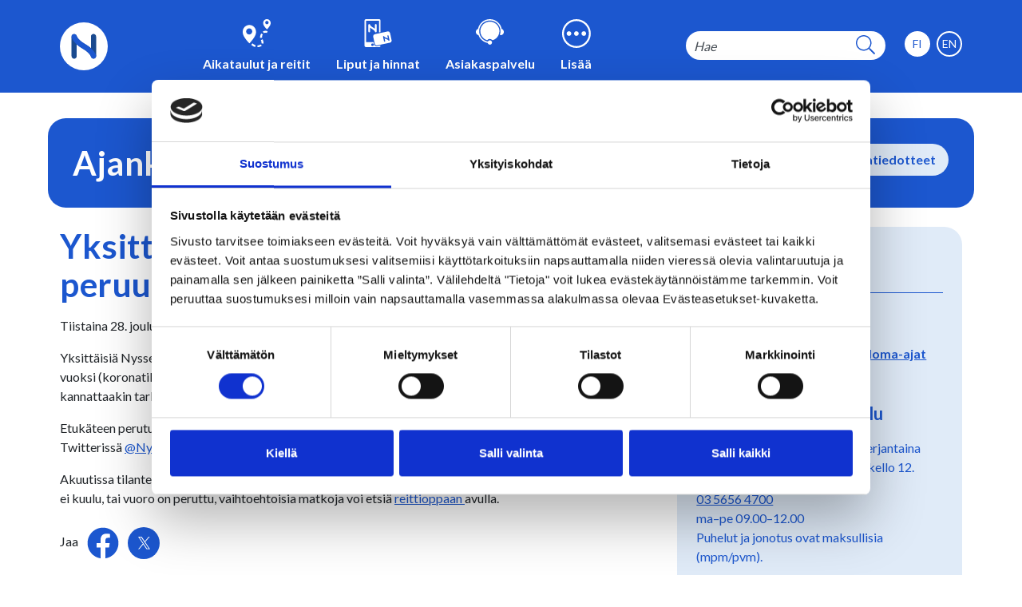

--- FILE ---
content_type: text/html; charset=UTF-8
request_url: https://www.nysse.fi/ajankohtaista/liikennetiedotteet/yksittaisia-nysse-vuoroja-voi-peruuntua.html?amp%3Bamp%3Bkey=h&%3Bamp%3Blang=en&%3Bamp%3BshowLines=&%3Bamp%3Bstop=7131&%3Bline=65&key=&lang=&mobile=1&stop=501
body_size: 8073
content:
<!doctype html>
<html lang="fi">
	<head>
		<meta charset="utf-8">
		<meta name="viewport" content="width=device-width, initial-scale=1, shrink-to-fit=no">
		<meta name="google-site-verification" content="Zv03yWPkyJTLhnvrmFE4YB055H2oLjhkbE2FtBnnE3g" />
		<link rel="preconnect" href="https://code.jquery.com">
<link rel="preconnect" href="https://cdnjs.cloudflare.com">
<!-- <link rel="preconnect" href="https://maxcdn.bootstrapcdn.com"> -->
		<!-- <link rel="preload" href=""> -->
		
		<script>
var TRANSLATIONS = {
	'current': 'Olet tällä hetkellä sivulla',
	'goToPage': 'Siirry sivulle',
}
</script>
		<script defer src="https://code.jquery.com/jquery-3.4.1.min.js" integrity="sha256-CSXorXvZcTkaix6Yvo6HppcZGetbYMGWSFlBw8HfCJo=" crossorigin="anonymous"></script>
<!-- Uncomment two scripts below if one of the following Bootstrap features is used: Alert, Carousel, Collapse, Navbar with collapse, Dropdown, Modal, Tooltip, ScrollSpy or checkbox/radio toggling via button -->
<script defer src="https://cdnjs.cloudflare.com/ajax/libs/popper.js/1.14.7/umd/popper.min.js" integrity="sha384-UO2eT0CpHqdSJQ6hJty5KVphtPhzWj9WO1clHTMGa3JDZwrnQq4sF86dIHNDz0W1" crossorigin="anonymous"></script> 
<script defer src="https://stackpath.bootstrapcdn.com/bootstrap/4.3.0/js/bootstrap.min.js" integrity="sha384-7aThvCh9TypR7fIc2HV4O/nFMVCBwyIUKL8XCtKE+8xgCgl/PQGuFsvShjr74PBp" crossorigin="anonymous"></script> 
<script defer type="text/javascript" src="//cdn.jsdelivr.net/npm/slick-carousel@1.8.1/slick/slick.min.js"></script>
<script defer src="//cdnjs.cloudflare.com/ajax/libs/fancybox/3.5.7/jquery.fancybox.min.js" integrity="sha512-uURl+ZXMBrF4AwGaWmEetzrd+J5/8NRkWAvJx5sbPSSuOb0bZLqf+tOzniObO00BjHa/dD7gub9oCGMLPQHtQA==" crossorigin="anonymous"></script>
<script defer type="text/javascript" src="https://www.nysse.fi/media/layout/js/vendor/hypher/jquery.hypher.js"></script>
<script defer type="text/javascript" src="https://www.nysse.fi/media/layout/js/vendor/hypher/hypher-fi.js"></script>
<script defer type="text/javascript" src="https://www.nysse.fi/media/layout/js/vendor/iframeresizer/iframeresizer.min.js"></script>

<script defer src="https://cdnjs.cloudflare.com/ajax/libs/jquery-nice-select/1.1.0/js/jquery.nice-select.min.js"></script>




<script>
	const customerServiceInfo = {
		customerServicePhone: '03 5656 4700',
		customerServiceEmail: 'joukkoliikenne@tampere.fi',
		/*
			customerServiceHours: {
				
				customerServiceHour1: 'ma–pe 09.00–12.00',
				
				customerServiceHour2: 'Puhelut ja jonotus ovat maksullisia (mpm/pvm).',
				
			},
		*/
		
			customerServiceHours: [
				
				'ma–pe 09.00–12.00',
				
				'Puhelut ja jonotus ovat maksullisia (mpm/pvm).'
				
			],
		
		/*
			officeHours: {
				
				officeHour1: 'ma–pe 09.00–16.00',
				
				officeHour2: 'Suljettu arkipyhinä.',
				
			},
		*/
		
			officeHours: [
				
				'ma–pe 09.00–16.00',
				
				'Suljettu arkipyhinä.'
				
			],
		
		officeAddress: 'Frenckellinaukio 2 B',
		officePostalCode: '33100',
		officeCity: 'Tampere',
		officeLocationLink: 'https://reittiopas.tampere.fi/Frenckellinaukio%202B%2C%20Tampere%3A%3A61.500397%2C23.76018/-/lahellasi?time=1598271457',
		

	};
</script><script>
	const irregularOfficeHours = '<p>Asiakaspalvelumme suljetaan perjantaina 23.1.2026 poikkeuksellisesti jo kello 12.</p>';
</script><script>
	const irregularOfficeHours = '<p>Asiakaspalvelumme suljetaan perjantaina 23.1.2026 poikkeuksellisesti jo kello 12.</p>';
</script>
<script defer src="https://www.nysse.fi/media/layout/build/js/main.js?_=1727873973"></script>

		<link href="//fonts.googleapis.com/css?family=Lato:300,400,700" rel="stylesheet" type="text/css">
<link rel="stylesheet" type="text/css" href="//cdn.jsdelivr.net/npm/slick-carousel@1.8.1/slick/slick.css"/>
<link href="https://cdnjs.cloudflare.com/ajax/libs/jquery-nice-select/1.1.0/css/nice-select.min.css" rel="stylesheet">
<link rel="stylesheet" href="//cdnjs.cloudflare.com/ajax/libs/fancybox/3.5.7/jquery.fancybox.min.css" integrity="sha512-H9jrZiiopUdsLpg94A333EfumgUBpO9MdbxStdeITo+KEIMaNfHNvwyjjDJb+ERPaRS6DpyRlKbvPUasNItRyw==" crossorigin="anonymous" />


<link rel="stylesheet" href="https://www.nysse.fi/media/layout/build/css/main.css?_=1727873973">
<link rel="stylesheet" href="https://www.nysse.fi/media/layout/build/css/print.css?_=1727873973" media="print">

		
		<!--<link rel="icon" href="https://www.nysse.fi/media/layout/img/favicon/favicon.ico">
<link rel="shortcut icon" href="https://www.nysse.fi/media/layout/img/favicon/favicon.ico">
<link rel="apple-touch-icon" sizes="57x57" href="https://www.nysse.fi/media/layout/img/favicon/apple-touch-icon-57x57.png">
<link rel="apple-touch-icon" sizes="114x114" href="https://www.nysse.fi/media/layout/img/favicon/apple-touch-icon-114x114.png">
<link rel="apple-touch-icon" sizes="72x72" href="https://www.nysse.fi/media/layout/img/favicon/apple-touch-icon-72x72.png">
<link rel="apple-touch-icon" sizes="144x144" href="https://www.nysse.fi/media/layout/img/favicon/apple-touch-icon-144x144.png">
<link rel="apple-touch-icon" sizes="60x60" href="https://www.nysse.fi/media/layout/img/favicon/apple-touch-icon-60x60.png">
<link rel="apple-touch-icon" sizes="120x120" href="https://www.nysse.fi/media/layout/img/favicon/apple-touch-icon-120x120.png">
<link rel="apple-touch-icon" sizes="76x76" href="https://www.nysse.fi/media/layout/img/favicon/apple-touch-icon-76x76.png">
<link rel="apple-touch-icon" sizes="152x152" href="https://www.nysse.fi/media/layout/img/favicon/apple-touch-icon-152x152.png">
<link rel="icon" type="image/png" href="https://www.nysse.fi/media/layout/img/favicon/favicon-196x196.png" sizes="196x196">
<link rel="icon" type="image/png" href="https://www.nysse.fi/media/layout/img/favicon/favicon-160x160.png" sizes="160x160">
<link rel="icon" type="image/png" href="https://www.nysse.fi/media/layout/img/favicon/favicon-96x96.png" sizes="96x96">
<link rel="icon" type="image/png" href="https://www.nysse.fi/media/layout/img/favicon/favicon-16x16.png" sizes="16x16">
<link rel="icon" type="image/png" href="https://www.nysse.fi/media/layout/img/favicon/favicon-32x32.png" sizes="32x32">
<meta name="msapplication-TileColor" content="#72c037">
<meta name="msapplication-TileImage" content="/media/layout/img/favicon/mstile-144x144.png">
<meta name="msapplication-config" content="/media/layout/img/favicon/browserconfig.xml">-->

<link rel="apple-touch-icon" sizes="180x180" href="https://www.nysse.fi/media/layout/img/favicon/apple-touch-icon.png">
<link rel="icon" type="image/png" sizes="32x32" href="https://www.nysse.fi/media/layout/img/favicon/favicon-32x32.png">
<link rel="icon" type="image/png" sizes="16x16" href="https://www.nysse.fi/media/layout/img/favicon/favicon-16x16.png">
<link rel="manifest" href="https://www.nysse.fi/media/layout/img/favicon/site.webmanifest">
<link rel="mask-icon" href="https://www.nysse.fi/media/layout/img/favicon/safari-pinned-tab.svg" color="#5bbad5">
<link rel="shortcut icon" href="https://www.nysse.fi/media/layout/img/favicon/favicon.ico">
<meta name="msapplication-TileColor" content="#da532c">
<meta name="msapplication-config" content="/media/layout/img/favicon/browserconfig.xml">
<meta name="theme-color" content="#ffffff">

		<title>Yksittäisiä Nysse-vuoroja voi peruuntua - Nysse, Tampereen seudun joukkoliikenne</title>
		<meta name="description" content="Nysse tarjoaa joukkoliikennepalveluita Tampereen kaupunkiseudun alueella.">
		
		<meta http-equiv="Content-Type" content="text/html; charset=UTF-8" />
<link rel="alternate" type="application/rss+xml" title="Yksittäisiä Nysse-vuoroja voi peruuntua" href="https://www.nysse.fi/ajankohtaista/liikennetiedotteet/yksittaisia-nysse-vuoroja-voi-peruuntua.rss" />
<link rel="alternate" type="application/atom+xml" title="Yksittäisiä Nysse-vuoroja voi peruuntua" href="https://www.nysse.fi/ajankohtaista/liikennetiedotteet/yksittaisia-nysse-vuoroja-voi-peruuntua.atom" />

		<script id="Cookiebot" src="https://consent.cookiebot.com/uc.js" data-cbid="507a6d20-7259-4500-ab65-9c3531db8fb3" data-blockingmode="auto" type="text/javascript"></script>



<!-- Matomo Tag Manager -->
<script>
var _mtm = window._mtm = window._mtm || [];
_mtm.push({'mtm.startTime': (new Date().getTime()), 'event': 'mtm.Start'});
(function() {
var d=document, g=d.createElement('script'), s=d.getElementsByTagName('script')[0];
g.async=true; g.src='https://matomo.tampere.fi/js/container_ajo5m6PX.js'; s.parentNode.insertBefore(g,s);
})();
</script>
<!-- End Matomo Tag Manager -->




		
		
				<meta property="og:site_name" content="Nysse, Tampereen seudun joukkoliikenne">
		<meta property="og:title" content="Yksittäisiä Nysse-vuoroja voi peruuntua - Nysse, Tampereen seudun joukkoliikenne">
		<meta property="og:type" content="article">
		<meta property="og:url" content="https://www.nysse.fi/ajankohtaista/liikennetiedotteet/yksittaisia-nysse-vuoroja-voi-peruuntua.html?amp%3Bamp%3Bkey=h&amp;%3Bamp%3Blang=en&amp;%3Bamp%3BshowLines=&amp;%3Bamp%3Bstop=7131&amp;%3Bline=65&amp;key=&amp;lang=&amp;mobile=1&amp;stop=501">
		<meta property="og:description" content="Nysse tarjoaa joukkoliikennepalveluita Tampereen kaupunkiseudun alueella.">
				<meta name="twitter:title" content="Yksittäisiä Nysse-vuoroja voi peruuntua - Nysse, Tampereen seudun joukkoliikenne">
		<meta name="twitter:description" content="Nysse tarjoaa joukkoliikennepalveluita Tampereen kaupunkiseudun alueella.">
		<meta name="twitter:url" content="https://www.nysse.fi/ajankohtaista/liikennetiedotteet/yksittaisia-nysse-vuoroja-voi-peruuntua.html?amp%3Bamp%3Bkey=h&amp;%3Bamp%3Blang=en&amp;%3Bamp%3BshowLines=&amp;%3Bamp%3Bstop=7131&amp;%3Bline=65&amp;key=&amp;lang=&amp;mobile=1&amp;stop=501">
		<meta name="twitter:domain" content="https://www.nysse.fi">
				

<!-- Start Humany - implementation: "nysse-41" [V4 compatible] -->
<script>
  (function(a,b,c,d,e,f,g){for(var h,i=/[?&]{1}(humany[^=]*)=([^&#]*)/g;h=i.exec(a.location.search);)c+=(-1<c.indexOf("?")?"&":"?")+h[1]+"="+h[2];
  f=b.createElement(e),f.async=!0,f.src=c,g=b.getElementsByTagName(e)[0],g.parentNode.insertBefore(f,g),a[d]=a[d]||{_c:[],
  configure:function(){a[d]._c.push(arguments)}};var j=d.toLowerCase();a[j]=a[j]||{_c:[],configure:function(){a[j]._c.push(arguments)}}})
  (window,document,"//tampere.humany.net/nysse-41/embed.js","Humany","script");
</script>
<!-- End Humany -->

		
	</head>
<body>
		<header class="site-header" id="header">
		<a class="skip-to-content screen-reader-text screen-reader-focus" href="#main-content">
	Hyppää sisältöön</a>

<div class="bg-primary mb-4 mb-lg-5">
	<div class="container-fluid py-4 py-lg-0">
		<div class="row align-items-center d-flex justify-content-between content-px">
			<div class="col-auto">
				<a href="https://www.nysse.fi/etusivu.html" aria-label="Etusivulle">
					<img src="https://www.nysse.fi/media/layout/img/logo-letter.svg" class="nysse-logo" alt="Nysse, Tampereen seudun joukkoliikenne, logo">
				</a>
			</div>
			<div class="col-auto position-static d-none d-lg-block px-0">
				<div class="d-flex w-100">
					<ul class="list-unstyled main-menu js-main-menu d-flex justify-content-center align-items-end w-100 m-0 font-weight-bold">
<li class="h-100 py-4 px-1 px-xl-3 ">
	<a href="https://www.nysse.fi/aikataulut-ja-reitit.html" class="text-white d-flex flex-column align-items-center h-100 justify-content-between text-decoration-none" arial-label="Aikataulut ja reitit">
		
		<img src="https://www.nysse.fi/media/layout/img/icons/white/icon-reittiopas-white.svg" alt="" class="icon--35" >
		
		<p class="mt-2 mb-0 js-hyphenate">Aikataulut ja reitit</p>
	</a>
</li>

<li class="h-100 py-4 px-1 px-xl-3 ">
	<a href="https://www.nysse.fi/liput-ja-hinnat.html" class="text-white d-flex flex-column align-items-center h-100 justify-content-between text-decoration-none" arial-label="Liput ja hinnat">
		
		<img src="https://www.nysse.fi/media/layout/img/icons/white/icon-lippu-hinta-white.svg" alt="" class="icon--35" >
		
		<p class="mt-2 mb-0 js-hyphenate">Liput ja hinnat</p>
	</a>
</li>

<li class="h-100 py-4 px-1 px-xl-3 ">
	<a href="https://www.nysse.fi/asiakaspalvelu.html" class="text-white d-flex flex-column align-items-center h-100 justify-content-between text-decoration-none" arial-label="Asiakaspalvelu">
		
		<img src="https://www.nysse.fi/media/layout/img/icons/white/icon-asiakaspalvelu-white.svg" alt="" class="icon--35" >
		
		<p class="mt-2 mb-0 js-hyphenate">Asiakaspalvelu</p>
	</a>
</li>

<li class="px-1 px-xl-3 py-4">
	<button type="button" aria-expanded="false" class="btn-unstyled font-weight-bold js-btn-open-dropdown no-transform text-white d-flex flex-column align-items-center">
		<img src="https://www.nysse.fi/media/layout/img/icons/icon-valikko-lisaa.svg " alt="" />
		<p class="mt-2 mb-0">Lisää</p>
	</button>
</li>
</ul><div class="js-submenu submenu border-top border-white bg-primary position-absolute w-100">
	<div class="container-fluid py-6 text-white font-weight-bold">
		<div class="row">
			
	

<div class="offset-lg-1 offset-xl-2 col-2 mb-3">
	<h3 class="text-white">Matkan suunnittelu</h3>
	
	<ul class="list-unstyled mb-0">
		
<li class="mb-3"><a href="https://www.nysse.fi/matkan-suunnittelu/linjat.html">Linjat</a><span class="caret ml-2">›</span></li>



<li class="mb-3"><a href="https://www.nysse.fi/matkan-suunnittelu/junat.html">Junat</a><span class="caret ml-2">›</span></li>



<li class="mb-3"><a href="https://www.nysse.fi/matkan-suunnittelu/kaupunkipyorat-2.html">Kaupunkipyörät</a><span class="caret ml-2">›</span></li>



<li class="mb-3"><a href="https://www.nysse.fi/matkan-suunnittelu/kysytyimmat-kohteet.html">Kysytyimmät kohteet</a><span class="caret ml-2">›</span></li>



<li class="mb-3"><a href="https://www.nysse.fi/matkan-suunnittelu/lentoliikenne.html">Lentoliikenne</a><span class="caret ml-2">›</span></li>



<li class="mb-3"><a href="https://www.nysse.fi/matkan-suunnittelu/liityntapysakointi.html">Liityntäpysäköinti</a><span class="caret ml-2">›</span></li>



<li class="mb-3"><a href="https://www.nysse.fi/matkan-suunnittelu/palveluliikenne.html">Palveluliikenne</a><span class="caret ml-2">›</span></li>



<li class="mb-3"><a href="https://www.nysse.fi/matkan-suunnittelu/reittiopas-ohje.html">Reittiopas ohje</a><span class="caret ml-2">›</span></li>



</ul>

</div>




<div class="col-2 mb-3">
	<h3 class="text-white">Matkan maksaminen</h3>
	
	<ul class="list-unstyled mb-0">
		
<li class="mb-3"><a href="https://www.nysse.fi/matkan-maksaminen/lipputarkastus.html">Lipputarkastus</a><span class="caret ml-2">›</span></li>



<li class="mb-3"><a href="https://www.nysse.fi/matkan-maksaminen/hinnasto.html">Hinnasto</a><span class="caret ml-2">›</span></li>



<li class="mb-3"><a href="https://www.nysse.fi/matkan-maksaminen/lahimaksu.html">Lähimaksu</a><span class="caret ml-2">›</span></li>



<li class="mb-3"><a href="https://www.nysse.fi/matkan-maksaminen/myyntipisteet.html">Myyntipisteet</a><span class="caret ml-2">›</span></li>



<li class="mb-3"><a href="https://www.nysse.fi/matkan-maksaminen/matkakortti.html">Matkakortti</a><span class="caret ml-2">›</span></li>



<li class="mb-3"><a href="https://www.nysse.fi/matkan-maksaminen/nysse-mobiili-ohje.html">Nysse Mobiili ohje</a><span class="caret ml-2">›</span></li>



<li class="mb-3"><a href="https://www.nysse.fi/matkan-maksaminen/vyohykkeet.html">Vyöhykkeet</a><span class="caret ml-2">›</span></li>



<li class="mb-3"><a href="https://www.nysse.fi/matkan-maksaminen/yolisa.html">Yölisä</a><span class="caret ml-2">›</span></li>



</ul>

</div>



			<div class="col-12 col-lg-4 col-xl-3 ml-auto">
	<ul class="list-unstyled text-md-xl"><li class="mb-4">
	<a href="https://www.nysse.fi/liput-ja-hinnat/lapset.html" class="d-flex align-items-center text-decoration-none">
		
			<img class="icon--35 mr-5" alt="" src="https://www.nysse.fi/media/piktogrammit_svg/asiakasryhmat/lapset.svg">
		
		Lapset 0-16
		<span class="caret ml-2">›</span>
	</a>
</li><li class="mb-4">
	<a href="https://www.nysse.fi/liput-ja-hinnat/nuoret.html" class="d-flex align-items-center text-decoration-none">
		
			<img class="icon--35 mr-5" alt="" src="https://www.nysse.fi/media/piktogrammit_svg/asiakasryhmat/nuoret.svg">
		
		Nuoret 17-24
		<span class="caret ml-2">›</span>
	</a>
</li><li class="mb-4">
	<a href="https://www.nysse.fi/liput-ja-hinnat/opiskelijat.html" class="d-flex align-items-center text-decoration-none">
		
			<img class="icon--35 mr-5" alt="" src="https://www.nysse.fi/media/piktogrammit_svg/asiakasryhmat/opiskelija.svg">
		
		Opiskelijat
		<span class="caret ml-2">›</span>
	</a>
</li><li class="mb-4">
	<a href="https://www.nysse.fi/esteettomyys.html" class="d-flex align-items-center text-decoration-none">
		
			<img class="icon--35 mr-5" alt="" src="https://www.nysse.fi/media/piktogrammit_svg/asiakasryhmat/pyoratuoli.svg">
		
		Esteettömyys
		<span class="caret ml-2">›</span>
	</a>
</li><li class="mb-4">
	<a href="https://www.nysse.fi/matkatavarat.html" class="d-flex align-items-center text-decoration-none">
		
			<img class="icon--35 mr-5" alt="" src="https://www.nysse.fi/media/piktogrammit_svg/liikennevalineet/polkupyora.svg">
		
		Matkatavarat
		<span class="caret ml-2">›</span>
	</a>
</li><li class="mb-4">
	<a href="https://www.nysse.fi/elaimet.html" class="d-flex align-items-center text-decoration-none">
		
			<img class="icon--35 mr-5" alt="" src="https://www.nysse.fi/media/piktogrammit_svg/asiakasryhmat/lemmikki.svg">
		
		Eläimet
		<span class="caret ml-2">›</span>
	</a>
</li><li class="mb-4">
	<a href="https://www.nysse.fi/poikkeustilanteet.html" class="d-flex align-items-center text-decoration-none">
		
			<img class="icon--35 mr-5" alt="" src="https://www.nysse.fi/media/piktogrammit_svg/palvelut/hairio_2.svg">
		
		Poikkeustilanteet
		<span class="caret ml-2">›</span>
	</a>
</li><li >
	<a href="https://www.nysse.fi/ratikka.html" class="d-flex align-items-center text-decoration-none">
		
			<img class="icon--35 mr-5" alt="" src="https://www.nysse.fi/media/piktogrammit_svg/liikennevalineet/ratikka.svg">
		
		Ratikka
		<span class="caret ml-2">›</span>
	</a>
</li></ul>
</div>		</div>
	</div>
</div>
				</div>
			</div>
			<div class="col-auto">
				<div class="d-flex justify-content-end">
					<div class="mr-0 mr-lg-3">
						<form class="search-header d-none d-lg-flex position-relative" action="https://www.nysse.fi/hakutulokset.html">
							<label class="sr-only" for="search">Hae sivustolta</label>
							<input id="search" name="q" type="search" value="" class="cursive" placeholder="Hae" >
							<input name="sivut" type="hidden" value="true"/>
							<button class="btn-unstyled" type="submit" aria-label="hakupainike">
								<i class="fal fa-search text-primary" aria-hidden="true"></i>
							</button>
						</form>
						<button aria-haspopup="true" aria-expanded="false" aria-label="valikko" class="js-toggle-mobile-menu btn-toggle-mobile-menu btn-unstyled d-lg-none">
							<img src="https://www.nysse.fi/media/layout/img/icons/mobile-menu-open.svg" alt="Avaa valikko, ikoni" class="icon-open-menu"/>
							<img src="https://www.nysse.fi/media/layout/img/icons/mobile-menu-close.svg" alt="sulje-valikko, ikoni" class="icon-close-menu"/>
						</button>
					</div>
					<div class="d-none d-lg-block">
					<div role="listbox" class="lang-menu js-lang-menu d-flex justify-content-center">
<div class="js-lang-menu--item" data-id="EN" data-link-label="In English" data-link-selected="false" data-link-role="option"><a href="https://www.nysse.fi/en/news/traffic-updates.html" class="languageText"><span>EN</span></a></div><div class="js-lang-menu--item current-item" data-id="FI" data-link-label="Suomeksi" data-link-selected="true" data-link-role="option"><a href="https://www.nysse.fi/ajankohtaista/liikennetiedotteet.html" class="languageText"><span>FI</span></a></div></div

					</div>
				</div>
			</div>
		</div>
	</div>
	<!--Mobile menu-->
<div class="mobile-menu js-mobile-menu bg-primary d-lg-none" style="left: 0; top: 108px;">
	<div class="container-fluid pt-5 border-top border-white">
		<div class="row content-px">
			<div class="col-12 col-md-6 order-md-1 d-flex flex-column align-items-center">
				<ul class="list-unstyled d-inline-flex mx-auto flex-column text-xl font-weight-bold"><li class="mb-4 ">
	<a href="https://www.nysse.fi/aikataulut-ja-reitit.html" class="text-white d-inline-flex align-items-center text-decoration-none">
		
		<img src="https://www.nysse.fi/media/layout/img/icons/white/icon-reittiopas-white.svg" alt="" class="icon--30 mr-5">
		
		Aikataulut ja reitit
		<span class="caret ml-2">›</span>
	</a>
</li>
<li class="mb-4 ">
	<a href="https://www.nysse.fi/liput-ja-hinnat.html" class="text-white d-inline-flex align-items-center text-decoration-none">
		
		<img src="https://www.nysse.fi/media/layout/img/icons/white/icon-lippu-hinta-white.svg" alt="" class="icon--30 mr-5">
		
		Liput ja hinnat
		<span class="caret ml-2">›</span>
	</a>
</li>
<li class="mb-4 ">
	<a href="https://www.nysse.fi/asiakaspalvelu.html" class="text-white d-inline-flex align-items-center text-decoration-none">
		
		<img src="https://www.nysse.fi/media/layout/img/icons/white/icon-asiakaspalvelu-white.svg" alt="" class="icon--30 mr-5">
		
		Asiakaspalvelu
		<span class="caret ml-2">›</span>
	</a>
</li>
<li>
	<button type="button" aria-expanded="false" class="btn-unstyled js-btn-open-dropdown-mobile no-transform text-white d-inline-flex align-items-center">
		<img class="icon--30 mr-5" src="https://www.nysse.fi/media/layout/img/icons/icon-valikko-lisaa.svg " alt="" />
		Lisää
		<i class="fas fa-chevron-down ml-3"></i>
	</button>
</li>
</ul>				<div class="mobile-menu-more js-mobile-more d-none" >
					
<ul class="list-unstyled ml-5 pl-6 ml-md-0 pl-md-6">

<li class="mb-6">
	
		<p class="text-white text-xl mb-3">Matkan suunnittelu</p>
	
	
	
<ul class="list-unstyled">

<li class="mb-3">
	<a href="https://www.nysse.fi/matkan-suunnittelu/linjat.html" class="text-white text-decoration-none">Linjat <span class="caret ml-2">›</span></a>
</li>

<li class="mb-3">
	<a href="https://www.nysse.fi/matkan-suunnittelu/junat.html" class="text-white text-decoration-none">Junat <span class="caret ml-2">›</span></a>
</li>

<li class="mb-3">
	<a href="https://www.nysse.fi/matkan-suunnittelu/kaupunkipyorat-2.html" class="text-white text-decoration-none">Kaupunkipyörät <span class="caret ml-2">›</span></a>
</li>

<li class="mb-3">
	<a href="https://www.nysse.fi/matkan-suunnittelu/kysytyimmat-kohteet.html" class="text-white text-decoration-none">Kysytyimmät kohteet <span class="caret ml-2">›</span></a>
</li>

<li class="mb-3">
	<a href="https://www.nysse.fi/matkan-suunnittelu/lentoliikenne.html" class="text-white text-decoration-none">Lentoliikenne <span class="caret ml-2">›</span></a>
</li>

<li class="mb-3">
	<a href="https://www.nysse.fi/matkan-suunnittelu/liityntapysakointi.html" class="text-white text-decoration-none">Liityntäpysäköinti <span class="caret ml-2">›</span></a>
</li>

<li class="mb-3">
	<a href="https://www.nysse.fi/matkan-suunnittelu/palveluliikenne.html" class="text-white text-decoration-none">Palveluliikenne <span class="caret ml-2">›</span></a>
</li>

<li class="mb-3">
	<a href="https://www.nysse.fi/matkan-suunnittelu/reittiopas-ohje.html" class="text-white text-decoration-none">Reittiopas ohje <span class="caret ml-2">›</span></a>
</li>
</ul>
</li>

<li class="mb-6">
	
		<p class="text-white text-xl mb-3">Matkan maksaminen</p>
	
	
	
<ul class="list-unstyled">

<li class="mb-3">
	<a href="https://www.nysse.fi/matkan-maksaminen/lipputarkastus.html" class="text-white text-decoration-none">Lipputarkastus <span class="caret ml-2">›</span></a>
</li>

<li class="mb-3">
	<a href="https://www.nysse.fi/matkan-maksaminen/hinnasto.html" class="text-white text-decoration-none">Hinnasto <span class="caret ml-2">›</span></a>
</li>

<li class="mb-3">
	<a href="https://www.nysse.fi/matkan-maksaminen/lahimaksu.html" class="text-white text-decoration-none">Lähimaksu <span class="caret ml-2">›</span></a>
</li>

<li class="mb-3">
	<a href="https://www.nysse.fi/matkan-maksaminen/myyntipisteet.html" class="text-white text-decoration-none">Myyntipisteet <span class="caret ml-2">›</span></a>
</li>

<li class="mb-3">
	<a href="https://www.nysse.fi/matkan-maksaminen/matkakortti.html" class="text-white text-decoration-none">Matkakortti <span class="caret ml-2">›</span></a>
</li>

<li class="mb-3">
	<a href="https://www.nysse.fi/matkan-maksaminen/nysse-mobiili-ohje.html" class="text-white text-decoration-none">Nysse Mobiili ohje <span class="caret ml-2">›</span></a>
</li>

<li class="mb-3">
	<a href="https://www.nysse.fi/matkan-maksaminen/vyohykkeet.html" class="text-white text-decoration-none">Vyöhykkeet <span class="caret ml-2">›</span></a>
</li>

<li class="mb-3">
	<a href="https://www.nysse.fi/matkan-maksaminen/yolisa.html" class="text-white text-decoration-none">Yölisä <span class="caret ml-2">›</span></a>
</li>
</ul>
</li>
</ul>					<div class="col-12 col-lg-4 col-xl-3 ml-auto">
	<ul class="list-unstyled text-md-xl"><li class="mb-4">
	<a href="https://www.nysse.fi/liput-ja-hinnat/lapset.html" class="d-flex align-items-center text-decoration-none">
		
			<img class="icon--35 mr-5" alt="" src="https://www.nysse.fi/media/piktogrammit_svg/asiakasryhmat/lapset.svg">
		
		Lapset 0-16
		<span class="caret ml-2">›</span>
	</a>
</li><li class="mb-4">
	<a href="https://www.nysse.fi/liput-ja-hinnat/nuoret.html" class="d-flex align-items-center text-decoration-none">
		
			<img class="icon--35 mr-5" alt="" src="https://www.nysse.fi/media/piktogrammit_svg/asiakasryhmat/nuoret.svg">
		
		Nuoret 17-24
		<span class="caret ml-2">›</span>
	</a>
</li><li class="mb-4">
	<a href="https://www.nysse.fi/liput-ja-hinnat/opiskelijat.html" class="d-flex align-items-center text-decoration-none">
		
			<img class="icon--35 mr-5" alt="" src="https://www.nysse.fi/media/piktogrammit_svg/asiakasryhmat/opiskelija.svg">
		
		Opiskelijat
		<span class="caret ml-2">›</span>
	</a>
</li><li class="mb-4">
	<a href="https://www.nysse.fi/esteettomyys.html" class="d-flex align-items-center text-decoration-none">
		
			<img class="icon--35 mr-5" alt="" src="https://www.nysse.fi/media/piktogrammit_svg/asiakasryhmat/pyoratuoli.svg">
		
		Esteettömyys
		<span class="caret ml-2">›</span>
	</a>
</li><li class="mb-4">
	<a href="https://www.nysse.fi/matkatavarat.html" class="d-flex align-items-center text-decoration-none">
		
			<img class="icon--35 mr-5" alt="" src="https://www.nysse.fi/media/piktogrammit_svg/liikennevalineet/polkupyora.svg">
		
		Matkatavarat
		<span class="caret ml-2">›</span>
	</a>
</li><li class="mb-4">
	<a href="https://www.nysse.fi/elaimet.html" class="d-flex align-items-center text-decoration-none">
		
			<img class="icon--35 mr-5" alt="" src="https://www.nysse.fi/media/piktogrammit_svg/asiakasryhmat/lemmikki.svg">
		
		Eläimet
		<span class="caret ml-2">›</span>
	</a>
</li><li class="mb-4">
	<a href="https://www.nysse.fi/poikkeustilanteet.html" class="d-flex align-items-center text-decoration-none">
		
			<img class="icon--35 mr-5" alt="" src="https://www.nysse.fi/media/piktogrammit_svg/palvelut/hairio_2.svg">
		
		Poikkeustilanteet
		<span class="caret ml-2">›</span>
	</a>
</li><li >
	<a href="https://www.nysse.fi/ratikka.html" class="d-flex align-items-center text-decoration-none">
		
			<img class="icon--35 mr-5" alt="" src="https://www.nysse.fi/media/piktogrammit_svg/liikennevalineet/ratikka.svg">
		
		Ratikka
		<span class="caret ml-2">›</span>
	</a>
</li></ul>
</div>				</div>
			</div>
			<div class="col-12 col-md-6 flex-column text-center justify-content-center mt-4 mt-md-0">
				<p class="text-lg text-white">
										Miten voimme auttaa?									</p>
				<form class="header--search position-relative mx-auto mx-md-0"
					  action="https://www.nysse.fi/hakutulokset.html">
					<div class="d-inline-flex position-relative">
						<input name="q" type="search" value="" placeholder="Hae" 							   aria-label="Haku">
						<button class="header--search-btn btn-unstyled" type="submit"
								aria-label="Haku"><i class="fal fa-search text-primary fa-lg"
																	   aria-hidden="true"></i></button>
					</div>
				</form>
				<div class="d-block pt-4 text-center">
				<div role="listbox" class="lang-menu js-lang-menu d-flex justify-content-center">
<div class="js-lang-menu--item" data-id="EN" data-link-label="In English" data-link-selected="false" data-link-role="option"><a href="https://www.nysse.fi/en/news/traffic-updates.html" class="languageText"><span>EN</span></a></div><div class="js-lang-menu--item current-item" data-id="FI" data-link-label="Suomeksi" data-link-selected="true" data-link-role="option"><a href="https://www.nysse.fi/ajankohtaista/liikennetiedotteet.html" class="languageText"><span>FI</span></a></div></div

				</div>
			</div>
		</div>
	</div>
</div>
</div>
	</header>
	<main class="site-main" id="main-content">
				<div class="container-fluid mb-6">
			<div class="content-px mb-4 page-title">
									

<div class="row mx-0 d-flex px-3 justify-content-between bg-primary text-white border-radius-box py-5 mb-4 align-items-center">
	<div class="col-lg-6">
	
		<h1 class="text-white m-0">Ajankohtaista</h1>
	
	</div>
	<div class="col-lg-6 d-flex justify-content-end">
		<button type="button" aria-label="more-content-button" class="js-btn-subpage-nav btn-subpage-nav d-block d-lg-none text-white bg-blue-darker border-blue-dark" data-target="subpage-nav-1827"><i class="fal fa-angle-double-right"></i></button>
		<ul class="subpage-nav js-subpage-nav p-5 p-lg-0 d-none d-lg-flex list-unstyled row align-items-start justify-content-end mb-0" id="subpage-nav-1827">
<li class="d-lg-none border-radius-box px-3 py-2 mx-lg-3 mb-2 bg-primary">
	<a href="https://www.nysse.fi/ajankohtaista/uutiset.html" class="d-block text-center text-white font-weight-bold text-decoration-none">
		Uutiset
	</a>
</li>

<li class="d-none d-lg-block border-radius-box px-3 py-2 mx-lg-3 mb-2 bg-cyan">
	<a href="https://www.nysse.fi/ajankohtaista/uutiset.html" class="d-block text-center text-primary font-weight-bold text-decoration-none">
		Uutiset
	</a>
</li>



<li class="d-lg-none border-radius-box px-3 py-2 mx-lg-3 mb-2 bg-primary">
	<a href="https://www.nysse.fi/ajankohtaista/liikennetiedotteet.html" class="d-block text-center text-white font-weight-bold text-decoration-none">
		Liikennetiedotteet
	</a>
</li>

<li class="d-none d-lg-block border-radius-box px-3 py-2 mx-lg-3 mb-2 bg-cyan">
	<a href="https://www.nysse.fi/ajankohtaista/liikennetiedotteet.html" class="d-block text-center text-primary font-weight-bold text-decoration-none">
		Liikennetiedotteet
	</a>
</li>



<li class="d-lg-none border-radius-box px-3 py-2 mx-lg-3 bg-primary">
	<a href="https://www.nysse.fi/ajankohtaista/ratikkatiedotteet.html" class="d-block text-center text-white font-weight-bold text-decoration-none">
		Ratikkatiedotteet
	</a>
</li>

<li class="d-none d-lg-block border-radius-box px-3 py-2 mx-lg-3 bg-cyan">
	<a href="https://www.nysse.fi/ajankohtaista/ratikkatiedotteet.html" class="d-block text-center text-primary font-weight-bold text-decoration-none">
		Ratikkatiedotteet
	</a>
</li>


</ul>
</div>
</div>

							</div>
			<div class="row content-px">
				<!--<!--!---->
				<div class="col-12 col-md-8">
					<h1>Yksittäisiä Nysse-vuoroja voi peruuntua</h1>
<p><span style="text-transform:capitalize">tiistaina</span> 28. joulukuu 2021 klo 12.29</p>
<div class="Editor" data-section-id="102">
	<p>Yksitt&auml;isi&auml; Nysse-l&auml;ht&ouml;j&auml; voi t&auml;ll&auml; hetkell&auml; peruuntua liikennehenkil&ouml;kunnan poissaolojen vuoksi&nbsp;(koronatilanteen heikennytty&auml;) sek&auml;&nbsp;kalustovikojen tai keliolosuhteiden vuoksi. Oman matkan tiedot kannattaakin tarkistaa ennen l&auml;ht&ouml;&auml; <a href="https://reittiopas.tampere.fi" target="_blank">reittioppaasta</a>.</p>

<p>Etuk&auml;teen perutut vuorot n&auml;kyv&auml;t aikataulupalveluissa ja ne ilmoitetaan my&ouml;s Nyssen poikkeusinfokanavalla Twitteriss&auml; <a href="https://twitter.com/Nysseinfo" target="_blank">@Nysseinfo</a>, jota voi tarkastella ilman Twitter-tunnuksia.</p>

<p>Akuutissa tilanteessa peruutusta ei v&auml;ltt&auml;m&auml;tt&auml; ehdit&auml; tehd&auml; ennen vuoron ilmoitettua l&auml;ht&ouml;aikaa. Jos kyyti&auml; ei kuulu, tai vuoro on peruttu, vaihtoehtoisia matkoja voi etsi&auml; <a href="https://reittiopas.tampere.fi" target="_blank">reittioppaan </a>avulla.</p>
</div>

<div class="social-share my-2">
<span class="mr-2">
Jaa
</span>
	<a class="text-decoration-none mr-2" href="https://www.facebook.com/sharer/sharer.php?u=https://www.nysse.fi/ajankohtaista/liikennetiedotteet/yksittaisia-nysse-vuoroja-voi-peruuntua?amp%3Bamp%3Bkey=h&amp;%3Bamp%3Blang=en&amp;%3Bamp%3BshowLines=&amp;%3Bamp%3Bstop=7131&amp;%3Bline=65&amp;key=&amp;lang=&amp;mobile=1&amp;stop=501" target="_blank" rel="noopener noreferrer" aria-label="Jaa Facebookissa">
		<i class="text-primary fab fa-facebook facebook-share"></i>
	</a>
	<a class="mr-2 bg-primary social-share-icon twitter-share" href="https://twitter.com/share?url=https://www.nysse.fi/ajankohtaista/liikennetiedotteet/yksittaisia-nysse-vuoroja-voi-peruuntua?amp%3Bamp%3Bkey=h&amp;%3Bamp%3Blang=en&amp;%3Bamp%3BshowLines=&amp;%3Bamp%3Bstop=7131&amp;%3Bline=65&amp;key=&amp;lang=&amp;mobile=1&amp;stop=501" target="_blank" rel="noopener noreferrer" aria-label="Jaa Twitterissä">
		<img alt="" class="" src="https://www.nysse.fi/media/piktogrammit_svg/some/x-logo.svg">
	</a>
</div>				</div>
				<div class="col-12 col-md-4">
					<div class="bg-cyan p-4 border-radius-box customer-service-info mb-5">
	<h2 class="mb-4 pb-3 text-primary d-flex align-items-center border-bottom border-primary">
		<img class="icon--35 mr-3" src="https://www.nysse.fi/media/layout/img/icons/blue/icon-info-blue.svg" alt="Infoikoni">
		Lisätietoa
	</h2>
	<ul class="list-unstyled">
<li class="font-weight-bold mb-3">
	
	<a href="https://www.nysse.fi/poikkeustilanteet.html" style="margin-left:19px;">
		
		Poikkeustilanteet
	</a>
	
</li>
<li class="font-weight-bold">
	
	<a href="https://www.nysse.fi/ajankohtaista/liikennekalenteri.html" style="margin-left:19px;">
		
		Tapahtumat, juhlapyhät ja loma-ajat
	</a>
	
</li></ul>
<div class="js-customer-service-info text-primary mt-6">
	<h3 class="h4">Nyssen asiakaspalvelu</h3>
	<p class="js-cs-irregular-hours"></p>
	<p><span class="js-cs-phone"></span><br>
	<span class="js-cs-hours"></span>
		</p>
	<p><a href="" class="js-cs-email-link font-weight-bold text-decoration-underline"><span class="js-cs-email"></span></a></p>
</div>
</div>				</div>
				<div class="col-12">
									</div>
			</div>
			<div class="row content-px js-btn-scroll-container" style="display:none;">
				<div class="col-auto ml-auto">
					<a class="js-btn-scroll btn px-4 py-2 border-radius-box text-gray-800" href="#header" style="box-shadow:0 4px 14px 0 rgba(0,0,0,0.12)">Takaisin ylös<i class="fas fa-chevron-up ml-2"></i></a>
				</div>
			</div>
		</div>
	</main>
	<footer class="site-footer">
		<div class="bg-primary">
	<div class="container-fluid pt-5 pb-2 pb-lg-5">
		<div class="row content-px">
			<div class="col-12 mb-5">
				<a href="https://www.nysse.fi/linjasto2024/alue1.html" aria-label="Etusivulle"><img src="https://www.nysse.fi/media/layout/img/logo-white.svg" alt="Nysse, Tampereen seudun joukkoliikenne, logo"></a>
			</div>
			<div class="col-12 col-md-4 col-lg-3 js-customer-service-info">
				<h2 class="h4 text-white">Asiakaspalvelu</h2>
				<ul class="list-unstyled text-white text-sm footer-contact-info">
					<li class="d-flex align-items-start">
						<img class="icon--30 mr-3" src="https://www.nysse.fi/media/layout/img/icons/white/icon-puhelin-white.svg" alt="Puhelin, ikoni">
						<p>
							<span class="js-cs-phone"></span><br>
							<span class="js-cs-hours"></span>
							
						</p>
					</li>
					<li class="d-flex align-items-start">
						<img class="icon--30 mr-3" src="https://www.nysse.fi/media/layout/img/icons/white/icon-sijainti-white.svg" alt="Sijainti, ikoni">
						<div>
							<p class="mb-0 js-cs-office-hours"></p>
							<p class="mb-1">
								<a class="js-cs-location-link text-white text-decoration-underline">
									<span class="js-cs-address"></span></a><br>
									<span class="js-cs-postalcode"></span>
									<span class="js-cs-city"></span></p>
							<p>
							<span class="js-cs-irregular-hours"></span>
							</p>
						</div>
					</li>
				</ul>
			</div>

			<div class="col-12 col-md-8 col-lg-9">
				<div class="row">
					<div class="col-6 col-lg-3 mb-4 mb-lg-0">	
<h2 class="h4 text-white">Nysse</h2>
<ul class="list-unstyled text-sm"><li class="mb-1">
	<a class="text-white underline-sm-only" href="https://www.nysse.fi/usein-kysyttya.html">Usein kysyttyä</a>
</li><li class="mb-1">
	<a class="text-white underline-sm-only" href="https://www.nysse.fi/asiakaspalvelu.html">Löytötavarat</a>
</li><li class="mb-1">
	<a class="text-white underline-sm-only" href="https://www.nysse.fi/palaute.html">Palautteet</a>
</li><li class="mb-1">
	<a class="text-white underline-sm-only" href="https://uutiskirje.nysse.tampere.fi/">Tilaa uutiskirje</a>
</li><li class="mb-1">
	<a class="text-white underline-sm-only" href="https://www.nysse.fi/tietoa.html">Tietoa meistä</a>
</li><li class="mb-1">
	<a class="text-white underline-sm-only" href="https://www.nysse.fi/tietoa/linjaston-suunnittelu.html">Linjaston suunnittelu</a>
</li><li class="mb-1">
	<a class="text-white underline-sm-only" href="https://www.nysse.fi/tietoa/ehdot-ja-rekisteriselosteet.html">Ehdot ja rekisteriselosteet</a>
</li><li class="mb-1">
	<a class="text-white underline-sm-only" href="https://www.nysse.fi/tietoa/saavutettavuus.html">Saavutettavuusseloste</a>
</li></ul>
</div><div class="col-6 col-lg-3 mb-4 mb-lg-0">	
<h2 class="h4 text-white">Sidosryhmät</h2>
<ul class="list-unstyled text-sm"><li class="mb-1">
	<a class="text-white underline-sm-only" href="https://www.nysse.fi/yritykset.html">Yritykset ja yhteisöt</a>
</li><li class="mb-1">
	<a class="text-white underline-sm-only" href="https://www.nysse.fi/oppilaitokset.html">Oppilaitokset</a>
</li><li class="mb-1">
	<a class="text-white underline-sm-only" href="https://www.nysse.fi/kehittajat.html">Kehittäjät</a>
</li><li class="mb-1">
	<a class="text-white underline-sm-only" href="https://www.nysse.fi/nysselab.html">NysseLab</a>
</li><li class="mb-1">
	<a class="text-white underline-sm-only" href="https://www.nysse.fi/urakoitsijat.html">Urakoitsijat</a>
</li><li class="mb-1">
	<a class="text-white underline-sm-only" href="https://www.nysse.fi/tapahtumat.html">Tapahtumien järjestäjät</a>
</li><li class="mb-1">
	<a class="text-white underline-sm-only" href="https://www.nysse.fi/nellapro-kayttoohje.html">NellaPro etuussovellus</a>
</li></ul>
</div><div class="col-6 col-lg-3 mb-4 mb-lg-0">	
<h2 class="h4 text-white">Viestintä</h2>
<ul class="list-unstyled text-sm"><li class="mb-1">
	<a class="text-white underline-sm-only" href="https://www.nysse.fi/julkaisut.html">Julkaisut</a>
</li><li class="mb-1">
	<a class="text-white underline-sm-only" href="https://www.nysse.fi/tietoa/tyyliopas.html">Nyssen tyyliopas</a>
</li><li class="mb-1">
	<a class="text-white underline-sm-only" href="https://www.nysse.fi/pysakkinaytto-toimitiloihin.html">Pysäkkinäytöt toimitiloihin</a>
</li><li class="mb-1">
	<a class="text-white underline-sm-only" href="https://www.nysse.fi/tietoa/mainosmyynti-liikennevalineissa.html">Mainosmyynti</a>
</li><li class="mb-1">
	<a class="text-white underline-sm-only" href="https://www.nysse.fi/ajankohtaista.html">Ajankohtaista</a>
</li><li class="mb-1">
	<a class="text-white underline-sm-only" href="https://www.nysse.fi/poikkeustilanteet.html">Poikkeustilanteet</a>
</li></ul>
</div>				</div>
			</div>

		</div>
	</div>
	<div class="bg-indigo d-flex justify-content-center flex-column py-6 align-items-center">
		<ul class="list-unstyled m-0 d-flex">
<li class="mx-2">
	<a href="https://www.facebook.com/nysse.fi" class="d-flex align-items-center text-white" aria-label="facebook ikoni">
		
			
				<i class="fab fa-facebook icon-fab-30"></i>
			
			
			
			
			
			
			
			
		
	</a>
</li><li class="mx-2">
	<a href="https://www.instagram.com/nysse.fi/?hl=fi" class="d-flex align-items-center text-white" aria-label="instagram ikoni">
		
			
			
				<i class="fab fa-instagram icon-fab-30"></i>
			
			
			
			
			
			
			
		
	</a>
</li><li class="mx-2">
	<a href="https://www.youtube.com/user/TreJoukkoliikenne" class="d-flex align-items-center text-white" aria-label="youtube ikoni">
		
			
			
			
			
				<i class="fab fa-youtube icon-fab-30"></i>
			
			
			
			
			
		
	</a>
</li></ul>		<p class="text-sm my-2 text-white font-weight-800">
			© Tampereen seudun joukkoliikenne		</p>
	</div>
</div>
	</footer>
</body>
</html>

--- FILE ---
content_type: text/html; charset=UTF-8
request_url: https://www.nysse.fi/cms/ajax.html?block=5?amp%3Bamp%3Bkey=h&%3Bamp%3Blang=en&%3Bamp%3BshowLines=&%3Bamp%3Bstop=7131&%3Bline=65&key=&lang=&mobile=1&stop=501
body_size: 49
content:
			<!DOCTYPE html>
<html lang="fi">

	<head>
		<meta http-equiv="Content-Type" content="text/html; charset=UTF-8" />
		<meta name="robots" content="noindex, follow" />
	</head>
	
	<body>
		<p>This page intentionally left blank.</p>
	</body>

</html>	

--- FILE ---
content_type: text/css
request_url: https://www.nysse.fi/media/layout/build/css/main.css?_=1727873973
body_size: 20618
content:
*,*::before,*::after{box-sizing:border-box}html{font-family:sans-serif;line-height:1.15;-webkit-text-size-adjust:100%;-webkit-tap-highlight-color:rgba(0,0,0,0)}article,aside,figcaption,figure,footer,header,hgroup,main,nav,section{display:block}body{margin:0;font-family:"Lato",sans-serif;font-size:1rem;font-weight:400;line-height:1.5;color:#212529;text-align:left;background-color:#fff}[tabindex="-1"]:focus:not(:focus-visible){outline:0 !important}hr{box-sizing:content-box;height:0;overflow:visible}h1,h2,h3,h4,h5,h6{margin-top:0;margin-bottom:1rem}p{margin-top:0;margin-bottom:1rem}abbr[title],abbr[data-original-title]{text-decoration:underline;-webkit-text-decoration:underline dotted;text-decoration:underline dotted;cursor:help;border-bottom:0;-webkit-text-decoration-skip-ink:none;text-decoration-skip-ink:none}address{margin-bottom:1rem;font-style:normal;line-height:inherit}ol,ul,dl{margin-top:0;margin-bottom:1rem}ol ol,ul ul,ol ul,ul ol{margin-bottom:0}dt{font-weight:700}dd{margin-bottom:.5rem;margin-left:0}blockquote{margin:0 0 1rem}b,strong{font-weight:bolder}small{font-size:80%}sub,sup{position:relative;font-size:75%;line-height:0;vertical-align:baseline}sub{bottom:-0.25em}sup{top:-0.5em}a{color:#1c57cf;text-decoration:none;background-color:rgba(0,0,0,0)}a:hover{color:#1c57cf;text-decoration:underline}a:not([href]):not([class]){color:inherit;text-decoration:none}a:not([href]):not([class]):hover{color:inherit;text-decoration:none}pre,code,kbd,samp{font-family:SFMono-Regular,Menlo,Monaco,Consolas,"Liberation Mono","Courier New",monospace;font-size:1em}pre{margin-top:0;margin-bottom:1rem;overflow:auto;-ms-overflow-style:scrollbar}figure{margin:0 0 1rem}img{vertical-align:middle;border-style:none}svg{overflow:hidden;vertical-align:middle}table{border-collapse:collapse}caption{padding-top:.75rem;padding-bottom:.75rem;color:#7b7b7b;text-align:left;caption-side:bottom}th{text-align:inherit;text-align:-webkit-match-parent}label{display:inline-block;margin-bottom:.5rem}button{border-radius:0}button:focus:not(:focus-visible){outline:0}input,button,select,optgroup,textarea{margin:0;font-family:inherit;font-size:inherit;line-height:inherit}button,input{overflow:visible}button,select{text-transform:none}[role=button]{cursor:pointer}select{word-wrap:normal}button,[type=button],[type=reset],[type=submit]{-webkit-appearance:button}button:not(:disabled),[type=button]:not(:disabled),[type=reset]:not(:disabled),[type=submit]:not(:disabled){cursor:pointer}button::-moz-focus-inner,[type=button]::-moz-focus-inner,[type=reset]::-moz-focus-inner,[type=submit]::-moz-focus-inner{padding:0;border-style:none}input[type=radio],input[type=checkbox]{box-sizing:border-box;padding:0}textarea{overflow:auto;resize:vertical}fieldset{min-width:0;padding:0;margin:0;border:0}legend{display:block;width:100%;max-width:100%;padding:0;margin-bottom:.5rem;font-size:1.5rem;line-height:inherit;color:inherit;white-space:normal}@media(max-width: 1200px){legend{font-size:calc(1.275rem + 0.3vw)}}progress{vertical-align:baseline}[type=number]::-webkit-inner-spin-button,[type=number]::-webkit-outer-spin-button{height:auto}[type=search]{outline-offset:-2px;-webkit-appearance:none}[type=search]::-webkit-search-decoration{-webkit-appearance:none}::-webkit-file-upload-button{font:inherit;-webkit-appearance:button}output{display:inline-block}summary{display:list-item;cursor:pointer}template{display:none}[hidden]{display:none !important}h1,h2,h3,h4,h5,h6,.h1,.h2,.h3,.h4,.h5,.h6{margin-bottom:1rem;font-weight:bold;line-height:1.2;color:#1c57cf}h1,.h1{font-size:2.5rem}@media(max-width: 1200px){h1,.h1{font-size:calc(1.375rem + 1.5vw)}}h2,.h2{font-size:2rem}@media(max-width: 1200px){h2,.h2{font-size:calc(1.325rem + 0.9vw)}}h3,.h3{font-size:1.75rem}@media(max-width: 1200px){h3,.h3{font-size:calc(1.3rem + 0.6vw)}}h4,.h4{font-size:1.5rem}@media(max-width: 1200px){h4,.h4{font-size:calc(1.275rem + 0.3vw)}}h5,.h5{font-size:1.25rem}h6,.h6{font-size:1rem}.lead{font-size:1.25rem;font-weight:300}.display-1{font-size:6rem;font-weight:300;line-height:1.2}@media(max-width: 1200px){.display-1{font-size:calc(1.725rem + 5.7vw)}}.display-2{font-size:5.5rem;font-weight:300;line-height:1.2}@media(max-width: 1200px){.display-2{font-size:calc(1.675rem + 5.1vw)}}.display-3{font-size:4.5rem;font-weight:300;line-height:1.2}@media(max-width: 1200px){.display-3{font-size:calc(1.575rem + 3.9vw)}}.display-4{font-size:3.5rem;font-weight:300;line-height:1.2}@media(max-width: 1200px){.display-4{font-size:calc(1.475rem + 2.7vw)}}hr{margin-top:1rem;margin-bottom:1rem;border:0;border-top:1px solid rgba(0,0,0,.1)}small,.small{font-size:0.875em;font-weight:400}mark,.mark{padding:.2em;background-color:#fcf8e3}.list-unstyled{padding-left:0;list-style:none}.list-inline{padding-left:0;list-style:none}.list-inline-item{display:inline-block}.list-inline-item:not(:last-child){margin-right:.5rem}.initialism{font-size:90%;text-transform:uppercase}.blockquote{margin-bottom:1rem;font-size:1.25rem}.blockquote-footer{display:block;font-size:0.875em;color:#7b7b7b}.blockquote-footer::before{content:"— "}.container,.container-fluid,.container-xl,.container-lg,.container-md,.container-sm{width:100%;padding-right:15px;padding-left:15px;margin-right:auto;margin-left:auto}@media(min-width: 576px){.container-sm,.container-xsm,.container{max-width:540px}}@media(min-width: 768px){.container-md,.container-sm,.container-xsm,.container{max-width:720px}}@media(min-width: 1000px){.container-lg,.container-md,.container-sm,.container-xsm,.container{max-width:960px}}@media(min-width: 1200px){.container-xl,.container-lg,.container-md,.container-sm,.container-xsm,.container{max-width:1140px}}.row{display:flex;flex-wrap:wrap;margin-right:-15px;margin-left:-15px}.no-gutters{margin-right:0;margin-left:0}.no-gutters>.col,.no-gutters>[class*=col-]{padding-right:0;padding-left:0}.col-xl,.col-xl-auto,.col-xl-12,.col-xl-11,.col-xl-10,.col-xl-9,.col-xl-8,.col-xl-7,.col-xl-6,.col-xl-5,.col-xl-4,.col-xl-3,.col-xl-2,.col-xl-1,.col-lg,.col-lg-auto,.col-lg-12,.col-lg-11,.col-lg-10,.col-lg-9,.col-lg-8,.col-lg-7,.col-lg-6,.col-lg-5,.col-lg-4,.col-lg-3,.col-lg-2,.col-lg-1,.col-md,.col-md-auto,.col-md-12,.col-md-11,.col-md-10,.col-md-9,.col-md-8,.col-md-7,.col-md-6,.col-md-5,.col-md-4,.col-md-3,.col-md-2,.col-md-1,.col-sm,.col-sm-auto,.col-sm-12,.col-sm-11,.col-sm-10,.col-sm-9,.col-sm-8,.col-sm-7,.col-sm-6,.col-sm-5,.col-sm-4,.col-sm-3,.col-sm-2,.col-sm-1,.col-xsm,.col-xsm-auto,.col-xsm-12,.col-xsm-11,.col-xsm-10,.col-xsm-9,.col-xsm-8,.col-xsm-7,.col-xsm-6,.col-xsm-5,.col-xsm-4,.col-xsm-3,.col-xsm-2,.col-xsm-1,.col,.col-auto,.col-12,.col-11,.col-10,.col-9,.col-8,.col-7,.col-6,.col-5,.col-4,.col-3,.col-2,.col-1{position:relative;width:100%;padding-right:15px;padding-left:15px}.col{flex-basis:0;flex-grow:1;max-width:100%}.row-cols-1>*{flex:0 0 100%;max-width:100%}.row-cols-2>*{flex:0 0 50%;max-width:50%}.row-cols-3>*{flex:0 0 33.3333333333%;max-width:33.3333333333%}.row-cols-4>*{flex:0 0 25%;max-width:25%}.row-cols-5>*{flex:0 0 20%;max-width:20%}.row-cols-6>*{flex:0 0 16.6666666667%;max-width:16.6666666667%}.col-auto{flex:0 0 auto;width:auto;max-width:100%}.col-1{flex:0 0 8.33333333%;max-width:8.33333333%}.col-2{flex:0 0 16.66666667%;max-width:16.66666667%}.col-3{flex:0 0 25%;max-width:25%}.col-4{flex:0 0 33.33333333%;max-width:33.33333333%}.col-5{flex:0 0 41.66666667%;max-width:41.66666667%}.col-6{flex:0 0 50%;max-width:50%}.col-7{flex:0 0 58.33333333%;max-width:58.33333333%}.col-8{flex:0 0 66.66666667%;max-width:66.66666667%}.col-9{flex:0 0 75%;max-width:75%}.col-10{flex:0 0 83.33333333%;max-width:83.33333333%}.col-11{flex:0 0 91.66666667%;max-width:91.66666667%}.col-12{flex:0 0 100%;max-width:100%}.order-first{order:-1}.order-last{order:13}.order-0{order:0}.order-1{order:1}.order-2{order:2}.order-3{order:3}.order-4{order:4}.order-5{order:5}.order-6{order:6}.order-7{order:7}.order-8{order:8}.order-9{order:9}.order-10{order:10}.order-11{order:11}.order-12{order:12}.offset-1{margin-left:8.33333333%}.offset-2{margin-left:16.66666667%}.offset-3{margin-left:25%}.offset-4{margin-left:33.33333333%}.offset-5{margin-left:41.66666667%}.offset-6{margin-left:50%}.offset-7{margin-left:58.33333333%}.offset-8{margin-left:66.66666667%}.offset-9{margin-left:75%}.offset-10{margin-left:83.33333333%}.offset-11{margin-left:91.66666667%}@media(min-width: 380px){.col-xsm{flex-basis:0;flex-grow:1;max-width:100%}.row-cols-xsm-1>*{flex:0 0 100%;max-width:100%}.row-cols-xsm-2>*{flex:0 0 50%;max-width:50%}.row-cols-xsm-3>*{flex:0 0 33.3333333333%;max-width:33.3333333333%}.row-cols-xsm-4>*{flex:0 0 25%;max-width:25%}.row-cols-xsm-5>*{flex:0 0 20%;max-width:20%}.row-cols-xsm-6>*{flex:0 0 16.6666666667%;max-width:16.6666666667%}.col-xsm-auto{flex:0 0 auto;width:auto;max-width:100%}.col-xsm-1{flex:0 0 8.33333333%;max-width:8.33333333%}.col-xsm-2{flex:0 0 16.66666667%;max-width:16.66666667%}.col-xsm-3{flex:0 0 25%;max-width:25%}.col-xsm-4{flex:0 0 33.33333333%;max-width:33.33333333%}.col-xsm-5{flex:0 0 41.66666667%;max-width:41.66666667%}.col-xsm-6{flex:0 0 50%;max-width:50%}.col-xsm-7{flex:0 0 58.33333333%;max-width:58.33333333%}.col-xsm-8{flex:0 0 66.66666667%;max-width:66.66666667%}.col-xsm-9{flex:0 0 75%;max-width:75%}.col-xsm-10{flex:0 0 83.33333333%;max-width:83.33333333%}.col-xsm-11{flex:0 0 91.66666667%;max-width:91.66666667%}.col-xsm-12{flex:0 0 100%;max-width:100%}.order-xsm-first{order:-1}.order-xsm-last{order:13}.order-xsm-0{order:0}.order-xsm-1{order:1}.order-xsm-2{order:2}.order-xsm-3{order:3}.order-xsm-4{order:4}.order-xsm-5{order:5}.order-xsm-6{order:6}.order-xsm-7{order:7}.order-xsm-8{order:8}.order-xsm-9{order:9}.order-xsm-10{order:10}.order-xsm-11{order:11}.order-xsm-12{order:12}.offset-xsm-0{margin-left:0}.offset-xsm-1{margin-left:8.33333333%}.offset-xsm-2{margin-left:16.66666667%}.offset-xsm-3{margin-left:25%}.offset-xsm-4{margin-left:33.33333333%}.offset-xsm-5{margin-left:41.66666667%}.offset-xsm-6{margin-left:50%}.offset-xsm-7{margin-left:58.33333333%}.offset-xsm-8{margin-left:66.66666667%}.offset-xsm-9{margin-left:75%}.offset-xsm-10{margin-left:83.33333333%}.offset-xsm-11{margin-left:91.66666667%}}@media(min-width: 576px){.col-sm{flex-basis:0;flex-grow:1;max-width:100%}.row-cols-sm-1>*{flex:0 0 100%;max-width:100%}.row-cols-sm-2>*{flex:0 0 50%;max-width:50%}.row-cols-sm-3>*{flex:0 0 33.3333333333%;max-width:33.3333333333%}.row-cols-sm-4>*{flex:0 0 25%;max-width:25%}.row-cols-sm-5>*{flex:0 0 20%;max-width:20%}.row-cols-sm-6>*{flex:0 0 16.6666666667%;max-width:16.6666666667%}.col-sm-auto{flex:0 0 auto;width:auto;max-width:100%}.col-sm-1{flex:0 0 8.33333333%;max-width:8.33333333%}.col-sm-2{flex:0 0 16.66666667%;max-width:16.66666667%}.col-sm-3{flex:0 0 25%;max-width:25%}.col-sm-4{flex:0 0 33.33333333%;max-width:33.33333333%}.col-sm-5{flex:0 0 41.66666667%;max-width:41.66666667%}.col-sm-6{flex:0 0 50%;max-width:50%}.col-sm-7{flex:0 0 58.33333333%;max-width:58.33333333%}.col-sm-8{flex:0 0 66.66666667%;max-width:66.66666667%}.col-sm-9{flex:0 0 75%;max-width:75%}.col-sm-10{flex:0 0 83.33333333%;max-width:83.33333333%}.col-sm-11{flex:0 0 91.66666667%;max-width:91.66666667%}.col-sm-12{flex:0 0 100%;max-width:100%}.order-sm-first{order:-1}.order-sm-last{order:13}.order-sm-0{order:0}.order-sm-1{order:1}.order-sm-2{order:2}.order-sm-3{order:3}.order-sm-4{order:4}.order-sm-5{order:5}.order-sm-6{order:6}.order-sm-7{order:7}.order-sm-8{order:8}.order-sm-9{order:9}.order-sm-10{order:10}.order-sm-11{order:11}.order-sm-12{order:12}.offset-sm-0{margin-left:0}.offset-sm-1{margin-left:8.33333333%}.offset-sm-2{margin-left:16.66666667%}.offset-sm-3{margin-left:25%}.offset-sm-4{margin-left:33.33333333%}.offset-sm-5{margin-left:41.66666667%}.offset-sm-6{margin-left:50%}.offset-sm-7{margin-left:58.33333333%}.offset-sm-8{margin-left:66.66666667%}.offset-sm-9{margin-left:75%}.offset-sm-10{margin-left:83.33333333%}.offset-sm-11{margin-left:91.66666667%}}@media(min-width: 768px){.col-md{flex-basis:0;flex-grow:1;max-width:100%}.row-cols-md-1>*{flex:0 0 100%;max-width:100%}.row-cols-md-2>*{flex:0 0 50%;max-width:50%}.row-cols-md-3>*{flex:0 0 33.3333333333%;max-width:33.3333333333%}.row-cols-md-4>*{flex:0 0 25%;max-width:25%}.row-cols-md-5>*{flex:0 0 20%;max-width:20%}.row-cols-md-6>*{flex:0 0 16.6666666667%;max-width:16.6666666667%}.col-md-auto{flex:0 0 auto;width:auto;max-width:100%}.col-md-1{flex:0 0 8.33333333%;max-width:8.33333333%}.col-md-2{flex:0 0 16.66666667%;max-width:16.66666667%}.col-md-3{flex:0 0 25%;max-width:25%}.col-md-4{flex:0 0 33.33333333%;max-width:33.33333333%}.col-md-5{flex:0 0 41.66666667%;max-width:41.66666667%}.col-md-6{flex:0 0 50%;max-width:50%}.col-md-7{flex:0 0 58.33333333%;max-width:58.33333333%}.col-md-8{flex:0 0 66.66666667%;max-width:66.66666667%}.col-md-9{flex:0 0 75%;max-width:75%}.col-md-10{flex:0 0 83.33333333%;max-width:83.33333333%}.col-md-11{flex:0 0 91.66666667%;max-width:91.66666667%}.col-md-12{flex:0 0 100%;max-width:100%}.order-md-first{order:-1}.order-md-last{order:13}.order-md-0{order:0}.order-md-1{order:1}.order-md-2{order:2}.order-md-3{order:3}.order-md-4{order:4}.order-md-5{order:5}.order-md-6{order:6}.order-md-7{order:7}.order-md-8{order:8}.order-md-9{order:9}.order-md-10{order:10}.order-md-11{order:11}.order-md-12{order:12}.offset-md-0{margin-left:0}.offset-md-1{margin-left:8.33333333%}.offset-md-2{margin-left:16.66666667%}.offset-md-3{margin-left:25%}.offset-md-4{margin-left:33.33333333%}.offset-md-5{margin-left:41.66666667%}.offset-md-6{margin-left:50%}.offset-md-7{margin-left:58.33333333%}.offset-md-8{margin-left:66.66666667%}.offset-md-9{margin-left:75%}.offset-md-10{margin-left:83.33333333%}.offset-md-11{margin-left:91.66666667%}}@media(min-width: 1000px){.col-lg{flex-basis:0;flex-grow:1;max-width:100%}.row-cols-lg-1>*{flex:0 0 100%;max-width:100%}.row-cols-lg-2>*{flex:0 0 50%;max-width:50%}.row-cols-lg-3>*{flex:0 0 33.3333333333%;max-width:33.3333333333%}.row-cols-lg-4>*{flex:0 0 25%;max-width:25%}.row-cols-lg-5>*{flex:0 0 20%;max-width:20%}.row-cols-lg-6>*{flex:0 0 16.6666666667%;max-width:16.6666666667%}.col-lg-auto{flex:0 0 auto;width:auto;max-width:100%}.col-lg-1{flex:0 0 8.33333333%;max-width:8.33333333%}.col-lg-2{flex:0 0 16.66666667%;max-width:16.66666667%}.col-lg-3{flex:0 0 25%;max-width:25%}.col-lg-4{flex:0 0 33.33333333%;max-width:33.33333333%}.col-lg-5{flex:0 0 41.66666667%;max-width:41.66666667%}.col-lg-6{flex:0 0 50%;max-width:50%}.col-lg-7{flex:0 0 58.33333333%;max-width:58.33333333%}.col-lg-8{flex:0 0 66.66666667%;max-width:66.66666667%}.col-lg-9{flex:0 0 75%;max-width:75%}.col-lg-10{flex:0 0 83.33333333%;max-width:83.33333333%}.col-lg-11{flex:0 0 91.66666667%;max-width:91.66666667%}.col-lg-12{flex:0 0 100%;max-width:100%}.order-lg-first{order:-1}.order-lg-last{order:13}.order-lg-0{order:0}.order-lg-1{order:1}.order-lg-2{order:2}.order-lg-3{order:3}.order-lg-4{order:4}.order-lg-5{order:5}.order-lg-6{order:6}.order-lg-7{order:7}.order-lg-8{order:8}.order-lg-9{order:9}.order-lg-10{order:10}.order-lg-11{order:11}.order-lg-12{order:12}.offset-lg-0{margin-left:0}.offset-lg-1{margin-left:8.33333333%}.offset-lg-2{margin-left:16.66666667%}.offset-lg-3{margin-left:25%}.offset-lg-4{margin-left:33.33333333%}.offset-lg-5{margin-left:41.66666667%}.offset-lg-6{margin-left:50%}.offset-lg-7{margin-left:58.33333333%}.offset-lg-8{margin-left:66.66666667%}.offset-lg-9{margin-left:75%}.offset-lg-10{margin-left:83.33333333%}.offset-lg-11{margin-left:91.66666667%}}@media(min-width: 1200px){.col-xl{flex-basis:0;flex-grow:1;max-width:100%}.row-cols-xl-1>*{flex:0 0 100%;max-width:100%}.row-cols-xl-2>*{flex:0 0 50%;max-width:50%}.row-cols-xl-3>*{flex:0 0 33.3333333333%;max-width:33.3333333333%}.row-cols-xl-4>*{flex:0 0 25%;max-width:25%}.row-cols-xl-5>*{flex:0 0 20%;max-width:20%}.row-cols-xl-6>*{flex:0 0 16.6666666667%;max-width:16.6666666667%}.col-xl-auto{flex:0 0 auto;width:auto;max-width:100%}.col-xl-1{flex:0 0 8.33333333%;max-width:8.33333333%}.col-xl-2{flex:0 0 16.66666667%;max-width:16.66666667%}.col-xl-3{flex:0 0 25%;max-width:25%}.col-xl-4{flex:0 0 33.33333333%;max-width:33.33333333%}.col-xl-5{flex:0 0 41.66666667%;max-width:41.66666667%}.col-xl-6{flex:0 0 50%;max-width:50%}.col-xl-7{flex:0 0 58.33333333%;max-width:58.33333333%}.col-xl-8{flex:0 0 66.66666667%;max-width:66.66666667%}.col-xl-9{flex:0 0 75%;max-width:75%}.col-xl-10{flex:0 0 83.33333333%;max-width:83.33333333%}.col-xl-11{flex:0 0 91.66666667%;max-width:91.66666667%}.col-xl-12{flex:0 0 100%;max-width:100%}.order-xl-first{order:-1}.order-xl-last{order:13}.order-xl-0{order:0}.order-xl-1{order:1}.order-xl-2{order:2}.order-xl-3{order:3}.order-xl-4{order:4}.order-xl-5{order:5}.order-xl-6{order:6}.order-xl-7{order:7}.order-xl-8{order:8}.order-xl-9{order:9}.order-xl-10{order:10}.order-xl-11{order:11}.order-xl-12{order:12}.offset-xl-0{margin-left:0}.offset-xl-1{margin-left:8.33333333%}.offset-xl-2{margin-left:16.66666667%}.offset-xl-3{margin-left:25%}.offset-xl-4{margin-left:33.33333333%}.offset-xl-5{margin-left:41.66666667%}.offset-xl-6{margin-left:50%}.offset-xl-7{margin-left:58.33333333%}.offset-xl-8{margin-left:66.66666667%}.offset-xl-9{margin-left:75%}.offset-xl-10{margin-left:83.33333333%}.offset-xl-11{margin-left:91.66666667%}}.form-control{display:block;width:100%;height:calc(1.5em + 0.75rem + 2px);padding:.375rem .75rem;font-size:1rem;font-weight:400;line-height:1.5;color:#495057;background-color:#fff;background-clip:padding-box;border:1px solid #7b7b7b;border-radius:.25rem;transition:border-color .15s ease-in-out,box-shadow .15s ease-in-out}@media(prefers-reduced-motion: reduce){.form-control{transition:none}}.form-control::-ms-expand{background-color:rgba(0,0,0,0);border:0}.form-control:focus{color:#495057;background-color:#fff;border-color:#1c57cf;outline:0;box-shadow:0 0 0 .2rem rgba(28,87,207,.75)}.form-control::-moz-placeholder{color:#303030;opacity:1}.form-control::placeholder{color:#303030;opacity:1}.form-control:disabled,.form-control[readonly]{background-color:#e9ecef;opacity:1}input[type=date].form-control,input[type=time].form-control,input[type=datetime-local].form-control,input[type=month].form-control{-webkit-appearance:none;-moz-appearance:none;appearance:none}select.form-control:-moz-focusring{color:rgba(0,0,0,0);text-shadow:0 0 0 #495057}select.form-control:focus::-ms-value{color:#495057;background-color:#fff}.form-control-file,.form-control-range{display:block;width:100%}.col-form-label{padding-top:calc(0.375rem + 1px);padding-bottom:calc(0.375rem + 1px);margin-bottom:0;font-size:inherit;line-height:1.5}.col-form-label-lg{padding-top:calc(0.5rem + 1px);padding-bottom:calc(0.5rem + 1px);font-size:1.125rem;line-height:1.5}.col-form-label-sm{padding-top:calc(0.25rem + 1px);padding-bottom:calc(0.25rem + 1px);font-size:0.875rem;line-height:1.5}.form-control-plaintext{display:block;width:100%;padding:.375rem 0;margin-bottom:0;font-size:1rem;line-height:1.5;color:#212529;background-color:rgba(0,0,0,0);border:solid rgba(0,0,0,0);border-width:1px 0}.form-control-plaintext.form-control-sm,.form-control-plaintext.form-control-lg{padding-right:0;padding-left:0}.form-control-sm{height:calc(1.5em + 0.5rem + 2px);padding:.25rem .5rem;font-size:0.875rem;line-height:1.5;border-radius:.2rem}.form-control-lg{height:calc(1.5em + 1rem + 2px);padding:.5rem 1rem;font-size:1.125rem;line-height:1.5;border-radius:.3rem}select.form-control[size],select.form-control[multiple]{height:auto}textarea.form-control{height:auto}.form-group{margin-bottom:1rem}.form-text{display:block;margin-top:.25rem}.form-row{display:flex;flex-wrap:wrap;margin-right:-5px;margin-left:-5px}.form-row>.col,.form-row>[class*=col-]{padding-right:5px;padding-left:5px}.form-check{position:relative;display:block;padding-left:1.25rem}.form-check-input{position:absolute;margin-top:.3rem;margin-left:-1.25rem}.form-check-input[disabled]~.form-check-label,.form-check-input:disabled~.form-check-label{color:#7b7b7b}.form-check-label{margin-bottom:0}.form-check-inline{display:inline-flex;align-items:center;padding-left:0;margin-right:.75rem}.form-check-inline .form-check-input{position:static;margin-top:0;margin-right:.3125rem;margin-left:0}.valid-feedback{display:none;width:100%;margin-top:.25rem;font-size:0.875em;color:#0e7f3c}.valid-tooltip{position:absolute;top:100%;left:0;z-index:5;display:none;max-width:100%;padding:.25rem .5rem;margin-top:.1rem;font-size:0.875rem;line-height:1.5;color:#fff;background-color:rgba(14,127,60,.9);border-radius:.25rem}.form-row>.col>.valid-tooltip,.form-row>[class*=col-]>.valid-tooltip{left:5px}.was-validated :valid~.valid-feedback,.was-validated :valid~.valid-tooltip,.is-valid~.valid-feedback,.is-valid~.valid-tooltip{display:block}.was-validated .form-control:valid,.form-control.is-valid{border-color:#0e7f3c;padding-right:calc(1.5em + 0.75rem) !important;background-image:url("data:image/svg+xml,%3csvg xmlns='http://www.w3.org/2000/svg' width='8' height='8' viewBox='0 0 8 8'%3e%3cpath fill='%230e7f3c' d='M2.3 6.73L.6 4.53c-.4-1.04.46-1.4 1.1-.8l1.1 1.4 3.4-3.8c.6-.63 1.6-.27 1.2.7l-4 4.6c-.43.5-.8.4-1.1.1z'/%3e%3c/svg%3e");background-repeat:no-repeat;background-position:right calc(0.375em + 0.1875rem) center;background-size:calc(0.75em + 0.375rem) calc(0.75em + 0.375rem)}.was-validated .form-control:valid:focus,.form-control.is-valid:focus{border-color:#0e7f3c;box-shadow:0 0 0 .2rem rgba(14,127,60,.25)}.was-validated select.form-control:valid,select.form-control.is-valid{padding-right:3rem !important;background-position:right 1.5rem center}.was-validated textarea.form-control:valid,textarea.form-control.is-valid{padding-right:calc(1.5em + 0.75rem);background-position:top calc(0.375em + 0.1875rem) right calc(0.375em + 0.1875rem)}.was-validated .custom-select:valid,.custom-select.is-valid{border-color:#0e7f3c;padding-right:calc(0.75em + 2.3125rem) !important;background:url("data:image/svg+xml,%3csvg xmlns='http://www.w3.org/2000/svg' width='4' height='5' viewBox='0 0 4 5'%3e%3cpath fill='%23303030' d='M2 0L0 2h4zm0 5L0 3h4z'/%3e%3c/svg%3e") right .75rem center/8px 10px no-repeat,#fff url("data:image/svg+xml,%3csvg xmlns='http://www.w3.org/2000/svg' width='8' height='8' viewBox='0 0 8 8'%3e%3cpath fill='%230e7f3c' d='M2.3 6.73L.6 4.53c-.4-1.04.46-1.4 1.1-.8l1.1 1.4 3.4-3.8c.6-.63 1.6-.27 1.2.7l-4 4.6c-.43.5-.8.4-1.1.1z'/%3e%3c/svg%3e") center right 1.75rem/calc(0.75em + 0.375rem) calc(0.75em + 0.375rem) no-repeat}.was-validated .custom-select:valid:focus,.custom-select.is-valid:focus{border-color:#0e7f3c;box-shadow:0 0 0 .2rem rgba(14,127,60,.25)}.was-validated .form-check-input:valid~.form-check-label,.form-check-input.is-valid~.form-check-label{color:#0e7f3c}.was-validated .form-check-input:valid~.valid-feedback,.was-validated .form-check-input:valid~.valid-tooltip,.form-check-input.is-valid~.valid-feedback,.form-check-input.is-valid~.valid-tooltip{display:block}.was-validated .custom-control-input:valid~.custom-control-label,.custom-control-input.is-valid~.custom-control-label{color:#0e7f3c}.was-validated .custom-control-input:valid~.custom-control-label::before,.custom-control-input.is-valid~.custom-control-label::before{border-color:#0e7f3c}.was-validated .custom-control-input:valid:checked~.custom-control-label::before,.custom-control-input.is-valid:checked~.custom-control-label::before{border-color:#13ad52;background-color:#13ad52}.was-validated .custom-control-input:valid:focus~.custom-control-label::before,.custom-control-input.is-valid:focus~.custom-control-label::before{box-shadow:0 0 0 .2rem rgba(14,127,60,.25)}.was-validated .custom-control-input:valid:focus:not(:checked)~.custom-control-label::before,.custom-control-input.is-valid:focus:not(:checked)~.custom-control-label::before{border-color:#0e7f3c}.was-validated .custom-file-input:valid~.custom-file-label,.custom-file-input.is-valid~.custom-file-label{border-color:#0e7f3c}.was-validated .custom-file-input:valid:focus~.custom-file-label,.custom-file-input.is-valid:focus~.custom-file-label{border-color:#0e7f3c;box-shadow:0 0 0 .2rem rgba(14,127,60,.25)}.invalid-feedback{display:none;width:100%;margin-top:.25rem;font-size:0.875em;color:#da2128}.invalid-tooltip{position:absolute;top:100%;left:0;z-index:5;display:none;max-width:100%;padding:.25rem .5rem;margin-top:.1rem;font-size:0.875rem;line-height:1.5;color:#fff;background-color:rgba(218,33,40,.9);border-radius:.25rem}.form-row>.col>.invalid-tooltip,.form-row>[class*=col-]>.invalid-tooltip{left:5px}.was-validated :invalid~.invalid-feedback,.was-validated :invalid~.invalid-tooltip,.is-invalid~.invalid-feedback,.is-invalid~.invalid-tooltip{display:block}.was-validated .form-control:invalid,.form-control.is-invalid{border-color:#da2128;padding-right:calc(1.5em + 0.75rem) !important;background-image:url("data:image/svg+xml,%3csvg xmlns='http://www.w3.org/2000/svg' width='12' height='12' fill='none' stroke='%23da2128' viewBox='0 0 12 12'%3e%3ccircle cx='6' cy='6' r='4.5'/%3e%3cpath stroke-linejoin='round' d='M5.8 3.6h.4L6 6.5z'/%3e%3ccircle cx='6' cy='8.2' r='.6' fill='%23da2128' stroke='none'/%3e%3c/svg%3e");background-repeat:no-repeat;background-position:right calc(0.375em + 0.1875rem) center;background-size:calc(0.75em + 0.375rem) calc(0.75em + 0.375rem)}.was-validated .form-control:invalid:focus,.form-control.is-invalid:focus{border-color:#da2128;box-shadow:0 0 0 .2rem rgba(218,33,40,.25)}.was-validated select.form-control:invalid,select.form-control.is-invalid{padding-right:3rem !important;background-position:right 1.5rem center}.was-validated textarea.form-control:invalid,textarea.form-control.is-invalid{padding-right:calc(1.5em + 0.75rem);background-position:top calc(0.375em + 0.1875rem) right calc(0.375em + 0.1875rem)}.was-validated .custom-select:invalid,.custom-select.is-invalid{border-color:#da2128;padding-right:calc(0.75em + 2.3125rem) !important;background:url("data:image/svg+xml,%3csvg xmlns='http://www.w3.org/2000/svg' width='4' height='5' viewBox='0 0 4 5'%3e%3cpath fill='%23303030' d='M2 0L0 2h4zm0 5L0 3h4z'/%3e%3c/svg%3e") right .75rem center/8px 10px no-repeat,#fff url("data:image/svg+xml,%3csvg xmlns='http://www.w3.org/2000/svg' width='12' height='12' fill='none' stroke='%23da2128' viewBox='0 0 12 12'%3e%3ccircle cx='6' cy='6' r='4.5'/%3e%3cpath stroke-linejoin='round' d='M5.8 3.6h.4L6 6.5z'/%3e%3ccircle cx='6' cy='8.2' r='.6' fill='%23da2128' stroke='none'/%3e%3c/svg%3e") center right 1.75rem/calc(0.75em + 0.375rem) calc(0.75em + 0.375rem) no-repeat}.was-validated .custom-select:invalid:focus,.custom-select.is-invalid:focus{border-color:#da2128;box-shadow:0 0 0 .2rem rgba(218,33,40,.25)}.was-validated .form-check-input:invalid~.form-check-label,.form-check-input.is-invalid~.form-check-label{color:#da2128}.was-validated .form-check-input:invalid~.invalid-feedback,.was-validated .form-check-input:invalid~.invalid-tooltip,.form-check-input.is-invalid~.invalid-feedback,.form-check-input.is-invalid~.invalid-tooltip{display:block}.was-validated .custom-control-input:invalid~.custom-control-label,.custom-control-input.is-invalid~.custom-control-label{color:#da2128}.was-validated .custom-control-input:invalid~.custom-control-label::before,.custom-control-input.is-invalid~.custom-control-label::before{border-color:#da2128}.was-validated .custom-control-input:invalid:checked~.custom-control-label::before,.custom-control-input.is-invalid:checked~.custom-control-label::before{border-color:#e44a50;background-color:#e44a50}.was-validated .custom-control-input:invalid:focus~.custom-control-label::before,.custom-control-input.is-invalid:focus~.custom-control-label::before{box-shadow:0 0 0 .2rem rgba(218,33,40,.25)}.was-validated .custom-control-input:invalid:focus:not(:checked)~.custom-control-label::before,.custom-control-input.is-invalid:focus:not(:checked)~.custom-control-label::before{border-color:#da2128}.was-validated .custom-file-input:invalid~.custom-file-label,.custom-file-input.is-invalid~.custom-file-label{border-color:#da2128}.was-validated .custom-file-input:invalid:focus~.custom-file-label,.custom-file-input.is-invalid:focus~.custom-file-label{border-color:#da2128;box-shadow:0 0 0 .2rem rgba(218,33,40,.25)}.form-inline{display:flex;flex-flow:row wrap;align-items:center}.form-inline .form-check{width:100%}@media(min-width: 576px){.form-inline label{display:flex;align-items:center;justify-content:center;margin-bottom:0}.form-inline .form-group{display:flex;flex:0 0 auto;flex-flow:row wrap;align-items:center;margin-bottom:0}.form-inline .form-control{display:inline-block;width:auto;vertical-align:middle}.form-inline .form-control-plaintext{display:inline-block}.form-inline .input-group,.form-inline .custom-select{width:auto}.form-inline .form-check{display:flex;align-items:center;justify-content:center;width:auto;padding-left:0}.form-inline .form-check-input{position:relative;flex-shrink:0;margin-top:0;margin-right:.25rem;margin-left:0}.form-inline .custom-control{align-items:center;justify-content:center}.form-inline .custom-control-label{margin-bottom:0}}.fade{transition:opacity .15s linear}@media(prefers-reduced-motion: reduce){.fade{transition:none}}.fade:not(.show){opacity:0}.collapse:not(.show){display:none}.collapsing{position:relative;height:0;overflow:hidden;transition:height .35s ease}@media(prefers-reduced-motion: reduce){.collapsing{transition:none}}.collapsing.width{width:0;height:auto;transition:width .35s ease}@media(prefers-reduced-motion: reduce){.collapsing.width{transition:none}}.nav{display:flex;flex-wrap:wrap;padding-left:0;margin-bottom:0;list-style:none}.nav-link{display:block;padding:.5rem 1rem}.nav-link:hover,.nav-link:focus{text-decoration:none}.nav-link.disabled{color:#7b7b7b;pointer-events:none;cursor:default}.nav-tabs{border-bottom:1px solid #dee2e6}.nav-tabs .nav-link{margin-bottom:-1px;background-color:rgba(0,0,0,0);border:1px solid rgba(0,0,0,0);border-top-left-radius:.25rem;border-top-right-radius:.25rem}.nav-tabs .nav-link:hover,.nav-tabs .nav-link:focus{isolation:isolate;border-color:#e9ecef #e9ecef #dee2e6}.nav-tabs .nav-link.disabled{color:#7b7b7b;background-color:rgba(0,0,0,0);border-color:rgba(0,0,0,0)}.nav-tabs .nav-link.active,.nav-tabs .nav-item.show .nav-link{color:#495057;background-color:#fff;border-color:#dee2e6 #dee2e6 #fff}.nav-tabs .dropdown-menu{margin-top:-1px;border-top-left-radius:0;border-top-right-radius:0}.nav-pills .nav-link{background:none;border:0;border-radius:.25rem}.nav-pills .nav-link.active,.nav-pills .show>.nav-link{color:#fff;background-color:#1c57cf}.nav-fill>.nav-link,.nav-fill .nav-item{flex:1 1 auto;text-align:center}.nav-justified>.nav-link,.nav-justified .nav-item{flex-basis:0;flex-grow:1;text-align:center}.tab-content>.tab-pane{display:none}.tab-content>.active{display:block}.align-baseline{vertical-align:baseline !important}.align-top{vertical-align:top !important}.align-middle{vertical-align:middle !important}.align-bottom{vertical-align:bottom !important}.align-text-bottom{vertical-align:text-bottom !important}.align-text-top{vertical-align:text-top !important}.d-none{display:none !important}.d-inline{display:inline !important}.d-inline-block{display:inline-block !important}.d-block{display:block !important}.d-table{display:table !important}.d-table-row{display:table-row !important}.d-table-cell{display:table-cell !important}.d-flex{display:flex !important}.d-inline-flex{display:inline-flex !important}@media(min-width: 380px){.d-xsm-none{display:none !important}.d-xsm-inline{display:inline !important}.d-xsm-inline-block{display:inline-block !important}.d-xsm-block{display:block !important}.d-xsm-table{display:table !important}.d-xsm-table-row{display:table-row !important}.d-xsm-table-cell{display:table-cell !important}.d-xsm-flex{display:flex !important}.d-xsm-inline-flex{display:inline-flex !important}}@media(min-width: 576px){.d-sm-none{display:none !important}.d-sm-inline{display:inline !important}.d-sm-inline-block{display:inline-block !important}.d-sm-block{display:block !important}.d-sm-table{display:table !important}.d-sm-table-row{display:table-row !important}.d-sm-table-cell{display:table-cell !important}.d-sm-flex{display:flex !important}.d-sm-inline-flex{display:inline-flex !important}}@media(min-width: 768px){.d-md-none{display:none !important}.d-md-inline{display:inline !important}.d-md-inline-block{display:inline-block !important}.d-md-block{display:block !important}.d-md-table{display:table !important}.d-md-table-row{display:table-row !important}.d-md-table-cell{display:table-cell !important}.d-md-flex{display:flex !important}.d-md-inline-flex{display:inline-flex !important}}@media(min-width: 1000px){.d-lg-none{display:none !important}.d-lg-inline{display:inline !important}.d-lg-inline-block{display:inline-block !important}.d-lg-block{display:block !important}.d-lg-table{display:table !important}.d-lg-table-row{display:table-row !important}.d-lg-table-cell{display:table-cell !important}.d-lg-flex{display:flex !important}.d-lg-inline-flex{display:inline-flex !important}}@media(min-width: 1200px){.d-xl-none{display:none !important}.d-xl-inline{display:inline !important}.d-xl-inline-block{display:inline-block !important}.d-xl-block{display:block !important}.d-xl-table{display:table !important}.d-xl-table-row{display:table-row !important}.d-xl-table-cell{display:table-cell !important}.d-xl-flex{display:flex !important}.d-xl-inline-flex{display:inline-flex !important}}@media print{.d-print-none{display:none !important}.d-print-inline{display:inline !important}.d-print-inline-block{display:inline-block !important}.d-print-block{display:block !important}.d-print-table{display:table !important}.d-print-table-row{display:table-row !important}.d-print-table-cell{display:table-cell !important}.d-print-flex{display:flex !important}.d-print-inline-flex{display:inline-flex !important}}.embed-responsive{position:relative;display:block;width:100%;padding:0;overflow:hidden}.embed-responsive::before{display:block;content:""}.embed-responsive .embed-responsive-item,.embed-responsive iframe,.embed-responsive embed,.embed-responsive object,.embed-responsive video{position:absolute;top:0;bottom:0;left:0;width:100%;height:100%;border:0}.embed-responsive-21by9::before{padding-top:42.85714286%}.embed-responsive-16by9::before{padding-top:56.25%}.embed-responsive-4by3::before{padding-top:75%}.embed-responsive-1by1::before{padding-top:100%}.flex-row{flex-direction:row !important}.flex-column{flex-direction:column !important}.flex-row-reverse{flex-direction:row-reverse !important}.flex-column-reverse{flex-direction:column-reverse !important}.flex-wrap{flex-wrap:wrap !important}.flex-nowrap{flex-wrap:nowrap !important}.flex-wrap-reverse{flex-wrap:wrap-reverse !important}.flex-fill{flex:1 1 auto !important}.flex-grow-0{flex-grow:0 !important}.flex-grow-1{flex-grow:1 !important}.flex-shrink-0{flex-shrink:0 !important}.flex-shrink-1{flex-shrink:1 !important}.justify-content-start{justify-content:flex-start !important}.justify-content-end{justify-content:flex-end !important}.justify-content-center{justify-content:center !important}.justify-content-between{justify-content:space-between !important}.justify-content-around{justify-content:space-around !important}.align-items-start{align-items:flex-start !important}.align-items-end{align-items:flex-end !important}.align-items-center{align-items:center !important}.align-items-baseline{align-items:baseline !important}.align-items-stretch{align-items:stretch !important}.align-content-start{align-content:flex-start !important}.align-content-end{align-content:flex-end !important}.align-content-center{align-content:center !important}.align-content-between{align-content:space-between !important}.align-content-around{align-content:space-around !important}.align-content-stretch{align-content:stretch !important}.align-self-auto{align-self:auto !important}.align-self-start{align-self:flex-start !important}.align-self-end{align-self:flex-end !important}.align-self-center{align-self:center !important}.align-self-baseline{align-self:baseline !important}.align-self-stretch{align-self:stretch !important}@media(min-width: 380px){.flex-xsm-row{flex-direction:row !important}.flex-xsm-column{flex-direction:column !important}.flex-xsm-row-reverse{flex-direction:row-reverse !important}.flex-xsm-column-reverse{flex-direction:column-reverse !important}.flex-xsm-wrap{flex-wrap:wrap !important}.flex-xsm-nowrap{flex-wrap:nowrap !important}.flex-xsm-wrap-reverse{flex-wrap:wrap-reverse !important}.flex-xsm-fill{flex:1 1 auto !important}.flex-xsm-grow-0{flex-grow:0 !important}.flex-xsm-grow-1{flex-grow:1 !important}.flex-xsm-shrink-0{flex-shrink:0 !important}.flex-xsm-shrink-1{flex-shrink:1 !important}.justify-content-xsm-start{justify-content:flex-start !important}.justify-content-xsm-end{justify-content:flex-end !important}.justify-content-xsm-center{justify-content:center !important}.justify-content-xsm-between{justify-content:space-between !important}.justify-content-xsm-around{justify-content:space-around !important}.align-items-xsm-start{align-items:flex-start !important}.align-items-xsm-end{align-items:flex-end !important}.align-items-xsm-center{align-items:center !important}.align-items-xsm-baseline{align-items:baseline !important}.align-items-xsm-stretch{align-items:stretch !important}.align-content-xsm-start{align-content:flex-start !important}.align-content-xsm-end{align-content:flex-end !important}.align-content-xsm-center{align-content:center !important}.align-content-xsm-between{align-content:space-between !important}.align-content-xsm-around{align-content:space-around !important}.align-content-xsm-stretch{align-content:stretch !important}.align-self-xsm-auto{align-self:auto !important}.align-self-xsm-start{align-self:flex-start !important}.align-self-xsm-end{align-self:flex-end !important}.align-self-xsm-center{align-self:center !important}.align-self-xsm-baseline{align-self:baseline !important}.align-self-xsm-stretch{align-self:stretch !important}}@media(min-width: 576px){.flex-sm-row{flex-direction:row !important}.flex-sm-column{flex-direction:column !important}.flex-sm-row-reverse{flex-direction:row-reverse !important}.flex-sm-column-reverse{flex-direction:column-reverse !important}.flex-sm-wrap{flex-wrap:wrap !important}.flex-sm-nowrap{flex-wrap:nowrap !important}.flex-sm-wrap-reverse{flex-wrap:wrap-reverse !important}.flex-sm-fill{flex:1 1 auto !important}.flex-sm-grow-0{flex-grow:0 !important}.flex-sm-grow-1{flex-grow:1 !important}.flex-sm-shrink-0{flex-shrink:0 !important}.flex-sm-shrink-1{flex-shrink:1 !important}.justify-content-sm-start{justify-content:flex-start !important}.justify-content-sm-end{justify-content:flex-end !important}.justify-content-sm-center{justify-content:center !important}.justify-content-sm-between{justify-content:space-between !important}.justify-content-sm-around{justify-content:space-around !important}.align-items-sm-start{align-items:flex-start !important}.align-items-sm-end{align-items:flex-end !important}.align-items-sm-center{align-items:center !important}.align-items-sm-baseline{align-items:baseline !important}.align-items-sm-stretch{align-items:stretch !important}.align-content-sm-start{align-content:flex-start !important}.align-content-sm-end{align-content:flex-end !important}.align-content-sm-center{align-content:center !important}.align-content-sm-between{align-content:space-between !important}.align-content-sm-around{align-content:space-around !important}.align-content-sm-stretch{align-content:stretch !important}.align-self-sm-auto{align-self:auto !important}.align-self-sm-start{align-self:flex-start !important}.align-self-sm-end{align-self:flex-end !important}.align-self-sm-center{align-self:center !important}.align-self-sm-baseline{align-self:baseline !important}.align-self-sm-stretch{align-self:stretch !important}}@media(min-width: 768px){.flex-md-row{flex-direction:row !important}.flex-md-column{flex-direction:column !important}.flex-md-row-reverse{flex-direction:row-reverse !important}.flex-md-column-reverse{flex-direction:column-reverse !important}.flex-md-wrap{flex-wrap:wrap !important}.flex-md-nowrap{flex-wrap:nowrap !important}.flex-md-wrap-reverse{flex-wrap:wrap-reverse !important}.flex-md-fill{flex:1 1 auto !important}.flex-md-grow-0{flex-grow:0 !important}.flex-md-grow-1{flex-grow:1 !important}.flex-md-shrink-0{flex-shrink:0 !important}.flex-md-shrink-1{flex-shrink:1 !important}.justify-content-md-start{justify-content:flex-start !important}.justify-content-md-end{justify-content:flex-end !important}.justify-content-md-center{justify-content:center !important}.justify-content-md-between{justify-content:space-between !important}.justify-content-md-around{justify-content:space-around !important}.align-items-md-start{align-items:flex-start !important}.align-items-md-end{align-items:flex-end !important}.align-items-md-center{align-items:center !important}.align-items-md-baseline{align-items:baseline !important}.align-items-md-stretch{align-items:stretch !important}.align-content-md-start{align-content:flex-start !important}.align-content-md-end{align-content:flex-end !important}.align-content-md-center{align-content:center !important}.align-content-md-between{align-content:space-between !important}.align-content-md-around{align-content:space-around !important}.align-content-md-stretch{align-content:stretch !important}.align-self-md-auto{align-self:auto !important}.align-self-md-start{align-self:flex-start !important}.align-self-md-end{align-self:flex-end !important}.align-self-md-center{align-self:center !important}.align-self-md-baseline{align-self:baseline !important}.align-self-md-stretch{align-self:stretch !important}}@media(min-width: 1000px){.flex-lg-row{flex-direction:row !important}.flex-lg-column{flex-direction:column !important}.flex-lg-row-reverse{flex-direction:row-reverse !important}.flex-lg-column-reverse{flex-direction:column-reverse !important}.flex-lg-wrap{flex-wrap:wrap !important}.flex-lg-nowrap{flex-wrap:nowrap !important}.flex-lg-wrap-reverse{flex-wrap:wrap-reverse !important}.flex-lg-fill{flex:1 1 auto !important}.flex-lg-grow-0{flex-grow:0 !important}.flex-lg-grow-1{flex-grow:1 !important}.flex-lg-shrink-0{flex-shrink:0 !important}.flex-lg-shrink-1{flex-shrink:1 !important}.justify-content-lg-start{justify-content:flex-start !important}.justify-content-lg-end{justify-content:flex-end !important}.justify-content-lg-center{justify-content:center !important}.justify-content-lg-between{justify-content:space-between !important}.justify-content-lg-around{justify-content:space-around !important}.align-items-lg-start{align-items:flex-start !important}.align-items-lg-end{align-items:flex-end !important}.align-items-lg-center{align-items:center !important}.align-items-lg-baseline{align-items:baseline !important}.align-items-lg-stretch{align-items:stretch !important}.align-content-lg-start{align-content:flex-start !important}.align-content-lg-end{align-content:flex-end !important}.align-content-lg-center{align-content:center !important}.align-content-lg-between{align-content:space-between !important}.align-content-lg-around{align-content:space-around !important}.align-content-lg-stretch{align-content:stretch !important}.align-self-lg-auto{align-self:auto !important}.align-self-lg-start{align-self:flex-start !important}.align-self-lg-end{align-self:flex-end !important}.align-self-lg-center{align-self:center !important}.align-self-lg-baseline{align-self:baseline !important}.align-self-lg-stretch{align-self:stretch !important}}@media(min-width: 1200px){.flex-xl-row{flex-direction:row !important}.flex-xl-column{flex-direction:column !important}.flex-xl-row-reverse{flex-direction:row-reverse !important}.flex-xl-column-reverse{flex-direction:column-reverse !important}.flex-xl-wrap{flex-wrap:wrap !important}.flex-xl-nowrap{flex-wrap:nowrap !important}.flex-xl-wrap-reverse{flex-wrap:wrap-reverse !important}.flex-xl-fill{flex:1 1 auto !important}.flex-xl-grow-0{flex-grow:0 !important}.flex-xl-grow-1{flex-grow:1 !important}.flex-xl-shrink-0{flex-shrink:0 !important}.flex-xl-shrink-1{flex-shrink:1 !important}.justify-content-xl-start{justify-content:flex-start !important}.justify-content-xl-end{justify-content:flex-end !important}.justify-content-xl-center{justify-content:center !important}.justify-content-xl-between{justify-content:space-between !important}.justify-content-xl-around{justify-content:space-around !important}.align-items-xl-start{align-items:flex-start !important}.align-items-xl-end{align-items:flex-end !important}.align-items-xl-center{align-items:center !important}.align-items-xl-baseline{align-items:baseline !important}.align-items-xl-stretch{align-items:stretch !important}.align-content-xl-start{align-content:flex-start !important}.align-content-xl-end{align-content:flex-end !important}.align-content-xl-center{align-content:center !important}.align-content-xl-between{align-content:space-between !important}.align-content-xl-around{align-content:space-around !important}.align-content-xl-stretch{align-content:stretch !important}.align-self-xl-auto{align-self:auto !important}.align-self-xl-start{align-self:flex-start !important}.align-self-xl-end{align-self:flex-end !important}.align-self-xl-center{align-self:center !important}.align-self-xl-baseline{align-self:baseline !important}.align-self-xl-stretch{align-self:stretch !important}}.m-0{margin:0 !important}.mt-0,.my-0{margin-top:0 !important}.mr-0,.mx-0{margin-right:0 !important}.mb-0,.my-0{margin-bottom:0 !important}.ml-0,.mx-0{margin-left:0 !important}.m-1{margin:.25rem !important}.mt-1,.my-1{margin-top:.25rem !important}.mr-1,.mx-1{margin-right:.25rem !important}.mb-1,.my-1{margin-bottom:.25rem !important}.ml-1,.mx-1{margin-left:.25rem !important}.m-2{margin:.5rem !important}.mt-2,.my-2{margin-top:.5rem !important}.mr-2,.mx-2{margin-right:.5rem !important}.mb-2,.my-2{margin-bottom:.5rem !important}.ml-2,.mx-2{margin-left:.5rem !important}.m-3{margin:1rem !important}.mt-3,.my-3{margin-top:1rem !important}.mr-3,.mx-3{margin-right:1rem !important}.mb-3,.my-3{margin-bottom:1rem !important}.ml-3,.mx-3{margin-left:1rem !important}.m-4{margin:1.5rem !important}.mt-4,.my-4{margin-top:1.5rem !important}.mr-4,.mx-4{margin-right:1.5rem !important}.mb-4,.my-4{margin-bottom:1.5rem !important}.ml-4,.mx-4{margin-left:1.5rem !important}.m-5{margin:2rem !important}.mt-5,.my-5{margin-top:2rem !important}.mr-5,.mx-5{margin-right:2rem !important}.mb-5,.my-5{margin-bottom:2rem !important}.ml-5,.mx-5{margin-left:2rem !important}.m-6{margin:3rem !important}.mt-6,.my-6{margin-top:3rem !important}.mr-6,.mx-6{margin-right:3rem !important}.mb-6,.my-6{margin-bottom:3rem !important}.ml-6,.mx-6{margin-left:3rem !important}.p-0{padding:0 !important}.pt-0,.py-0{padding-top:0 !important}.pr-0,.px-0{padding-right:0 !important}.pb-0,.py-0{padding-bottom:0 !important}.pl-0,.px-0{padding-left:0 !important}.p-1{padding:.25rem !important}.pt-1,.py-1{padding-top:.25rem !important}.pr-1,.px-1{padding-right:.25rem !important}.pb-1,.py-1{padding-bottom:.25rem !important}.pl-1,.px-1{padding-left:.25rem !important}.p-2{padding:.5rem !important}.pt-2,.py-2{padding-top:.5rem !important}.pr-2,.px-2{padding-right:.5rem !important}.pb-2,.py-2{padding-bottom:.5rem !important}.pl-2,.px-2{padding-left:.5rem !important}.p-3{padding:1rem !important}.pt-3,.py-3{padding-top:1rem !important}.pr-3,.px-3{padding-right:1rem !important}.pb-3,.py-3{padding-bottom:1rem !important}.pl-3,.px-3{padding-left:1rem !important}.p-4{padding:1.5rem !important}.pt-4,.py-4{padding-top:1.5rem !important}.pr-4,.px-4{padding-right:1.5rem !important}.pb-4,.py-4{padding-bottom:1.5rem !important}.pl-4,.px-4{padding-left:1.5rem !important}.p-5{padding:2rem !important}.pt-5,.py-5{padding-top:2rem !important}.pr-5,.px-5{padding-right:2rem !important}.pb-5,.py-5{padding-bottom:2rem !important}.pl-5,.px-5{padding-left:2rem !important}.p-6{padding:3rem !important}.pt-6,.py-6{padding-top:3rem !important}.pr-6,.px-6{padding-right:3rem !important}.pb-6,.py-6{padding-bottom:3rem !important}.pl-6,.px-6{padding-left:3rem !important}.m-n1{margin:-0.25rem !important}.mt-n1,.my-n1{margin-top:-0.25rem !important}.mr-n1,.mx-n1{margin-right:-0.25rem !important}.mb-n1,.my-n1{margin-bottom:-0.25rem !important}.ml-n1,.mx-n1{margin-left:-0.25rem !important}.m-n2{margin:-0.5rem !important}.mt-n2,.my-n2{margin-top:-0.5rem !important}.mr-n2,.mx-n2{margin-right:-0.5rem !important}.mb-n2,.my-n2{margin-bottom:-0.5rem !important}.ml-n2,.mx-n2{margin-left:-0.5rem !important}.m-n3{margin:-1rem !important}.mt-n3,.my-n3{margin-top:-1rem !important}.mr-n3,.mx-n3{margin-right:-1rem !important}.mb-n3,.my-n3{margin-bottom:-1rem !important}.ml-n3,.mx-n3{margin-left:-1rem !important}.m-n4{margin:-1.5rem !important}.mt-n4,.my-n4{margin-top:-1.5rem !important}.mr-n4,.mx-n4{margin-right:-1.5rem !important}.mb-n4,.my-n4{margin-bottom:-1.5rem !important}.ml-n4,.mx-n4{margin-left:-1.5rem !important}.m-n5{margin:-2rem !important}.mt-n5,.my-n5{margin-top:-2rem !important}.mr-n5,.mx-n5{margin-right:-2rem !important}.mb-n5,.my-n5{margin-bottom:-2rem !important}.ml-n5,.mx-n5{margin-left:-2rem !important}.m-n6{margin:-3rem !important}.mt-n6,.my-n6{margin-top:-3rem !important}.mr-n6,.mx-n6{margin-right:-3rem !important}.mb-n6,.my-n6{margin-bottom:-3rem !important}.ml-n6,.mx-n6{margin-left:-3rem !important}.m-auto{margin:auto !important}.mt-auto,.my-auto{margin-top:auto !important}.mr-auto,.mx-auto{margin-right:auto !important}.mb-auto,.my-auto{margin-bottom:auto !important}.ml-auto,.mx-auto{margin-left:auto !important}@media(min-width: 380px){.m-xsm-0{margin:0 !important}.mt-xsm-0,.my-xsm-0{margin-top:0 !important}.mr-xsm-0,.mx-xsm-0{margin-right:0 !important}.mb-xsm-0,.my-xsm-0{margin-bottom:0 !important}.ml-xsm-0,.mx-xsm-0{margin-left:0 !important}.m-xsm-1{margin:.25rem !important}.mt-xsm-1,.my-xsm-1{margin-top:.25rem !important}.mr-xsm-1,.mx-xsm-1{margin-right:.25rem !important}.mb-xsm-1,.my-xsm-1{margin-bottom:.25rem !important}.ml-xsm-1,.mx-xsm-1{margin-left:.25rem !important}.m-xsm-2{margin:.5rem !important}.mt-xsm-2,.my-xsm-2{margin-top:.5rem !important}.mr-xsm-2,.mx-xsm-2{margin-right:.5rem !important}.mb-xsm-2,.my-xsm-2{margin-bottom:.5rem !important}.ml-xsm-2,.mx-xsm-2{margin-left:.5rem !important}.m-xsm-3{margin:1rem !important}.mt-xsm-3,.my-xsm-3{margin-top:1rem !important}.mr-xsm-3,.mx-xsm-3{margin-right:1rem !important}.mb-xsm-3,.my-xsm-3{margin-bottom:1rem !important}.ml-xsm-3,.mx-xsm-3{margin-left:1rem !important}.m-xsm-4{margin:1.5rem !important}.mt-xsm-4,.my-xsm-4{margin-top:1.5rem !important}.mr-xsm-4,.mx-xsm-4{margin-right:1.5rem !important}.mb-xsm-4,.my-xsm-4{margin-bottom:1.5rem !important}.ml-xsm-4,.mx-xsm-4{margin-left:1.5rem !important}.m-xsm-5{margin:2rem !important}.mt-xsm-5,.my-xsm-5{margin-top:2rem !important}.mr-xsm-5,.mx-xsm-5{margin-right:2rem !important}.mb-xsm-5,.my-xsm-5{margin-bottom:2rem !important}.ml-xsm-5,.mx-xsm-5{margin-left:2rem !important}.m-xsm-6{margin:3rem !important}.mt-xsm-6,.my-xsm-6{margin-top:3rem !important}.mr-xsm-6,.mx-xsm-6{margin-right:3rem !important}.mb-xsm-6,.my-xsm-6{margin-bottom:3rem !important}.ml-xsm-6,.mx-xsm-6{margin-left:3rem !important}.p-xsm-0{padding:0 !important}.pt-xsm-0,.py-xsm-0{padding-top:0 !important}.pr-xsm-0,.px-xsm-0{padding-right:0 !important}.pb-xsm-0,.py-xsm-0{padding-bottom:0 !important}.pl-xsm-0,.px-xsm-0{padding-left:0 !important}.p-xsm-1{padding:.25rem !important}.pt-xsm-1,.py-xsm-1{padding-top:.25rem !important}.pr-xsm-1,.px-xsm-1{padding-right:.25rem !important}.pb-xsm-1,.py-xsm-1{padding-bottom:.25rem !important}.pl-xsm-1,.px-xsm-1{padding-left:.25rem !important}.p-xsm-2{padding:.5rem !important}.pt-xsm-2,.py-xsm-2{padding-top:.5rem !important}.pr-xsm-2,.px-xsm-2{padding-right:.5rem !important}.pb-xsm-2,.py-xsm-2{padding-bottom:.5rem !important}.pl-xsm-2,.px-xsm-2{padding-left:.5rem !important}.p-xsm-3{padding:1rem !important}.pt-xsm-3,.py-xsm-3{padding-top:1rem !important}.pr-xsm-3,.px-xsm-3{padding-right:1rem !important}.pb-xsm-3,.py-xsm-3{padding-bottom:1rem !important}.pl-xsm-3,.px-xsm-3{padding-left:1rem !important}.p-xsm-4{padding:1.5rem !important}.pt-xsm-4,.py-xsm-4{padding-top:1.5rem !important}.pr-xsm-4,.px-xsm-4{padding-right:1.5rem !important}.pb-xsm-4,.py-xsm-4{padding-bottom:1.5rem !important}.pl-xsm-4,.px-xsm-4{padding-left:1.5rem !important}.p-xsm-5{padding:2rem !important}.pt-xsm-5,.py-xsm-5{padding-top:2rem !important}.pr-xsm-5,.px-xsm-5{padding-right:2rem !important}.pb-xsm-5,.py-xsm-5{padding-bottom:2rem !important}.pl-xsm-5,.px-xsm-5{padding-left:2rem !important}.p-xsm-6{padding:3rem !important}.pt-xsm-6,.py-xsm-6{padding-top:3rem !important}.pr-xsm-6,.px-xsm-6{padding-right:3rem !important}.pb-xsm-6,.py-xsm-6{padding-bottom:3rem !important}.pl-xsm-6,.px-xsm-6{padding-left:3rem !important}.m-xsm-n1{margin:-0.25rem !important}.mt-xsm-n1,.my-xsm-n1{margin-top:-0.25rem !important}.mr-xsm-n1,.mx-xsm-n1{margin-right:-0.25rem !important}.mb-xsm-n1,.my-xsm-n1{margin-bottom:-0.25rem !important}.ml-xsm-n1,.mx-xsm-n1{margin-left:-0.25rem !important}.m-xsm-n2{margin:-0.5rem !important}.mt-xsm-n2,.my-xsm-n2{margin-top:-0.5rem !important}.mr-xsm-n2,.mx-xsm-n2{margin-right:-0.5rem !important}.mb-xsm-n2,.my-xsm-n2{margin-bottom:-0.5rem !important}.ml-xsm-n2,.mx-xsm-n2{margin-left:-0.5rem !important}.m-xsm-n3{margin:-1rem !important}.mt-xsm-n3,.my-xsm-n3{margin-top:-1rem !important}.mr-xsm-n3,.mx-xsm-n3{margin-right:-1rem !important}.mb-xsm-n3,.my-xsm-n3{margin-bottom:-1rem !important}.ml-xsm-n3,.mx-xsm-n3{margin-left:-1rem !important}.m-xsm-n4{margin:-1.5rem !important}.mt-xsm-n4,.my-xsm-n4{margin-top:-1.5rem !important}.mr-xsm-n4,.mx-xsm-n4{margin-right:-1.5rem !important}.mb-xsm-n4,.my-xsm-n4{margin-bottom:-1.5rem !important}.ml-xsm-n4,.mx-xsm-n4{margin-left:-1.5rem !important}.m-xsm-n5{margin:-2rem !important}.mt-xsm-n5,.my-xsm-n5{margin-top:-2rem !important}.mr-xsm-n5,.mx-xsm-n5{margin-right:-2rem !important}.mb-xsm-n5,.my-xsm-n5{margin-bottom:-2rem !important}.ml-xsm-n5,.mx-xsm-n5{margin-left:-2rem !important}.m-xsm-n6{margin:-3rem !important}.mt-xsm-n6,.my-xsm-n6{margin-top:-3rem !important}.mr-xsm-n6,.mx-xsm-n6{margin-right:-3rem !important}.mb-xsm-n6,.my-xsm-n6{margin-bottom:-3rem !important}.ml-xsm-n6,.mx-xsm-n6{margin-left:-3rem !important}.m-xsm-auto{margin:auto !important}.mt-xsm-auto,.my-xsm-auto{margin-top:auto !important}.mr-xsm-auto,.mx-xsm-auto{margin-right:auto !important}.mb-xsm-auto,.my-xsm-auto{margin-bottom:auto !important}.ml-xsm-auto,.mx-xsm-auto{margin-left:auto !important}}@media(min-width: 576px){.m-sm-0{margin:0 !important}.mt-sm-0,.my-sm-0{margin-top:0 !important}.mr-sm-0,.mx-sm-0{margin-right:0 !important}.mb-sm-0,.my-sm-0{margin-bottom:0 !important}.ml-sm-0,.mx-sm-0{margin-left:0 !important}.m-sm-1{margin:.25rem !important}.mt-sm-1,.my-sm-1{margin-top:.25rem !important}.mr-sm-1,.mx-sm-1{margin-right:.25rem !important}.mb-sm-1,.my-sm-1{margin-bottom:.25rem !important}.ml-sm-1,.mx-sm-1{margin-left:.25rem !important}.m-sm-2{margin:.5rem !important}.mt-sm-2,.my-sm-2{margin-top:.5rem !important}.mr-sm-2,.mx-sm-2{margin-right:.5rem !important}.mb-sm-2,.my-sm-2{margin-bottom:.5rem !important}.ml-sm-2,.mx-sm-2{margin-left:.5rem !important}.m-sm-3{margin:1rem !important}.mt-sm-3,.my-sm-3{margin-top:1rem !important}.mr-sm-3,.mx-sm-3{margin-right:1rem !important}.mb-sm-3,.my-sm-3{margin-bottom:1rem !important}.ml-sm-3,.mx-sm-3{margin-left:1rem !important}.m-sm-4{margin:1.5rem !important}.mt-sm-4,.my-sm-4{margin-top:1.5rem !important}.mr-sm-4,.mx-sm-4{margin-right:1.5rem !important}.mb-sm-4,.my-sm-4{margin-bottom:1.5rem !important}.ml-sm-4,.mx-sm-4{margin-left:1.5rem !important}.m-sm-5{margin:2rem !important}.mt-sm-5,.my-sm-5{margin-top:2rem !important}.mr-sm-5,.mx-sm-5{margin-right:2rem !important}.mb-sm-5,.my-sm-5{margin-bottom:2rem !important}.ml-sm-5,.mx-sm-5{margin-left:2rem !important}.m-sm-6{margin:3rem !important}.mt-sm-6,.my-sm-6{margin-top:3rem !important}.mr-sm-6,.mx-sm-6{margin-right:3rem !important}.mb-sm-6,.my-sm-6{margin-bottom:3rem !important}.ml-sm-6,.mx-sm-6{margin-left:3rem !important}.p-sm-0{padding:0 !important}.pt-sm-0,.py-sm-0{padding-top:0 !important}.pr-sm-0,.px-sm-0{padding-right:0 !important}.pb-sm-0,.py-sm-0{padding-bottom:0 !important}.pl-sm-0,.px-sm-0{padding-left:0 !important}.p-sm-1{padding:.25rem !important}.pt-sm-1,.py-sm-1{padding-top:.25rem !important}.pr-sm-1,.px-sm-1{padding-right:.25rem !important}.pb-sm-1,.py-sm-1{padding-bottom:.25rem !important}.pl-sm-1,.px-sm-1{padding-left:.25rem !important}.p-sm-2{padding:.5rem !important}.pt-sm-2,.py-sm-2{padding-top:.5rem !important}.pr-sm-2,.px-sm-2{padding-right:.5rem !important}.pb-sm-2,.py-sm-2{padding-bottom:.5rem !important}.pl-sm-2,.px-sm-2{padding-left:.5rem !important}.p-sm-3{padding:1rem !important}.pt-sm-3,.py-sm-3{padding-top:1rem !important}.pr-sm-3,.px-sm-3{padding-right:1rem !important}.pb-sm-3,.py-sm-3{padding-bottom:1rem !important}.pl-sm-3,.px-sm-3{padding-left:1rem !important}.p-sm-4{padding:1.5rem !important}.pt-sm-4,.py-sm-4{padding-top:1.5rem !important}.pr-sm-4,.px-sm-4{padding-right:1.5rem !important}.pb-sm-4,.py-sm-4{padding-bottom:1.5rem !important}.pl-sm-4,.px-sm-4{padding-left:1.5rem !important}.p-sm-5{padding:2rem !important}.pt-sm-5,.py-sm-5{padding-top:2rem !important}.pr-sm-5,.px-sm-5{padding-right:2rem !important}.pb-sm-5,.py-sm-5{padding-bottom:2rem !important}.pl-sm-5,.px-sm-5{padding-left:2rem !important}.p-sm-6{padding:3rem !important}.pt-sm-6,.py-sm-6{padding-top:3rem !important}.pr-sm-6,.px-sm-6{padding-right:3rem !important}.pb-sm-6,.py-sm-6{padding-bottom:3rem !important}.pl-sm-6,.px-sm-6{padding-left:3rem !important}.m-sm-n1{margin:-0.25rem !important}.mt-sm-n1,.my-sm-n1{margin-top:-0.25rem !important}.mr-sm-n1,.mx-sm-n1{margin-right:-0.25rem !important}.mb-sm-n1,.my-sm-n1{margin-bottom:-0.25rem !important}.ml-sm-n1,.mx-sm-n1{margin-left:-0.25rem !important}.m-sm-n2{margin:-0.5rem !important}.mt-sm-n2,.my-sm-n2{margin-top:-0.5rem !important}.mr-sm-n2,.mx-sm-n2{margin-right:-0.5rem !important}.mb-sm-n2,.my-sm-n2{margin-bottom:-0.5rem !important}.ml-sm-n2,.mx-sm-n2{margin-left:-0.5rem !important}.m-sm-n3{margin:-1rem !important}.mt-sm-n3,.my-sm-n3{margin-top:-1rem !important}.mr-sm-n3,.mx-sm-n3{margin-right:-1rem !important}.mb-sm-n3,.my-sm-n3{margin-bottom:-1rem !important}.ml-sm-n3,.mx-sm-n3{margin-left:-1rem !important}.m-sm-n4{margin:-1.5rem !important}.mt-sm-n4,.my-sm-n4{margin-top:-1.5rem !important}.mr-sm-n4,.mx-sm-n4{margin-right:-1.5rem !important}.mb-sm-n4,.my-sm-n4{margin-bottom:-1.5rem !important}.ml-sm-n4,.mx-sm-n4{margin-left:-1.5rem !important}.m-sm-n5{margin:-2rem !important}.mt-sm-n5,.my-sm-n5{margin-top:-2rem !important}.mr-sm-n5,.mx-sm-n5{margin-right:-2rem !important}.mb-sm-n5,.my-sm-n5{margin-bottom:-2rem !important}.ml-sm-n5,.mx-sm-n5{margin-left:-2rem !important}.m-sm-n6{margin:-3rem !important}.mt-sm-n6,.my-sm-n6{margin-top:-3rem !important}.mr-sm-n6,.mx-sm-n6{margin-right:-3rem !important}.mb-sm-n6,.my-sm-n6{margin-bottom:-3rem !important}.ml-sm-n6,.mx-sm-n6{margin-left:-3rem !important}.m-sm-auto{margin:auto !important}.mt-sm-auto,.my-sm-auto{margin-top:auto !important}.mr-sm-auto,.mx-sm-auto{margin-right:auto !important}.mb-sm-auto,.my-sm-auto{margin-bottom:auto !important}.ml-sm-auto,.mx-sm-auto{margin-left:auto !important}}@media(min-width: 768px){.m-md-0{margin:0 !important}.mt-md-0,.my-md-0{margin-top:0 !important}.mr-md-0,.mx-md-0{margin-right:0 !important}.mb-md-0,.my-md-0{margin-bottom:0 !important}.ml-md-0,.mx-md-0{margin-left:0 !important}.m-md-1{margin:.25rem !important}.mt-md-1,.my-md-1{margin-top:.25rem !important}.mr-md-1,.mx-md-1{margin-right:.25rem !important}.mb-md-1,.my-md-1{margin-bottom:.25rem !important}.ml-md-1,.mx-md-1{margin-left:.25rem !important}.m-md-2{margin:.5rem !important}.mt-md-2,.my-md-2{margin-top:.5rem !important}.mr-md-2,.mx-md-2{margin-right:.5rem !important}.mb-md-2,.my-md-2{margin-bottom:.5rem !important}.ml-md-2,.mx-md-2{margin-left:.5rem !important}.m-md-3{margin:1rem !important}.mt-md-3,.my-md-3{margin-top:1rem !important}.mr-md-3,.mx-md-3{margin-right:1rem !important}.mb-md-3,.my-md-3{margin-bottom:1rem !important}.ml-md-3,.mx-md-3{margin-left:1rem !important}.m-md-4{margin:1.5rem !important}.mt-md-4,.my-md-4{margin-top:1.5rem !important}.mr-md-4,.mx-md-4{margin-right:1.5rem !important}.mb-md-4,.my-md-4{margin-bottom:1.5rem !important}.ml-md-4,.mx-md-4{margin-left:1.5rem !important}.m-md-5{margin:2rem !important}.mt-md-5,.my-md-5{margin-top:2rem !important}.mr-md-5,.mx-md-5{margin-right:2rem !important}.mb-md-5,.my-md-5{margin-bottom:2rem !important}.ml-md-5,.mx-md-5{margin-left:2rem !important}.m-md-6{margin:3rem !important}.mt-md-6,.my-md-6{margin-top:3rem !important}.mr-md-6,.mx-md-6{margin-right:3rem !important}.mb-md-6,.my-md-6{margin-bottom:3rem !important}.ml-md-6,.mx-md-6{margin-left:3rem !important}.p-md-0{padding:0 !important}.pt-md-0,.py-md-0{padding-top:0 !important}.pr-md-0,.px-md-0{padding-right:0 !important}.pb-md-0,.py-md-0{padding-bottom:0 !important}.pl-md-0,.px-md-0{padding-left:0 !important}.p-md-1{padding:.25rem !important}.pt-md-1,.py-md-1{padding-top:.25rem !important}.pr-md-1,.px-md-1{padding-right:.25rem !important}.pb-md-1,.py-md-1{padding-bottom:.25rem !important}.pl-md-1,.px-md-1{padding-left:.25rem !important}.p-md-2{padding:.5rem !important}.pt-md-2,.py-md-2{padding-top:.5rem !important}.pr-md-2,.px-md-2{padding-right:.5rem !important}.pb-md-2,.py-md-2{padding-bottom:.5rem !important}.pl-md-2,.px-md-2{padding-left:.5rem !important}.p-md-3{padding:1rem !important}.pt-md-3,.py-md-3{padding-top:1rem !important}.pr-md-3,.px-md-3{padding-right:1rem !important}.pb-md-3,.py-md-3{padding-bottom:1rem !important}.pl-md-3,.px-md-3{padding-left:1rem !important}.p-md-4{padding:1.5rem !important}.pt-md-4,.py-md-4{padding-top:1.5rem !important}.pr-md-4,.px-md-4{padding-right:1.5rem !important}.pb-md-4,.py-md-4{padding-bottom:1.5rem !important}.pl-md-4,.px-md-4{padding-left:1.5rem !important}.p-md-5{padding:2rem !important}.pt-md-5,.py-md-5{padding-top:2rem !important}.pr-md-5,.px-md-5{padding-right:2rem !important}.pb-md-5,.py-md-5{padding-bottom:2rem !important}.pl-md-5,.px-md-5{padding-left:2rem !important}.p-md-6{padding:3rem !important}.pt-md-6,.py-md-6{padding-top:3rem !important}.pr-md-6,.px-md-6{padding-right:3rem !important}.pb-md-6,.py-md-6{padding-bottom:3rem !important}.pl-md-6,.px-md-6{padding-left:3rem !important}.m-md-n1{margin:-0.25rem !important}.mt-md-n1,.my-md-n1{margin-top:-0.25rem !important}.mr-md-n1,.mx-md-n1{margin-right:-0.25rem !important}.mb-md-n1,.my-md-n1{margin-bottom:-0.25rem !important}.ml-md-n1,.mx-md-n1{margin-left:-0.25rem !important}.m-md-n2{margin:-0.5rem !important}.mt-md-n2,.my-md-n2{margin-top:-0.5rem !important}.mr-md-n2,.mx-md-n2{margin-right:-0.5rem !important}.mb-md-n2,.my-md-n2{margin-bottom:-0.5rem !important}.ml-md-n2,.mx-md-n2{margin-left:-0.5rem !important}.m-md-n3{margin:-1rem !important}.mt-md-n3,.my-md-n3{margin-top:-1rem !important}.mr-md-n3,.mx-md-n3{margin-right:-1rem !important}.mb-md-n3,.my-md-n3{margin-bottom:-1rem !important}.ml-md-n3,.mx-md-n3{margin-left:-1rem !important}.m-md-n4{margin:-1.5rem !important}.mt-md-n4,.my-md-n4{margin-top:-1.5rem !important}.mr-md-n4,.mx-md-n4{margin-right:-1.5rem !important}.mb-md-n4,.my-md-n4{margin-bottom:-1.5rem !important}.ml-md-n4,.mx-md-n4{margin-left:-1.5rem !important}.m-md-n5{margin:-2rem !important}.mt-md-n5,.my-md-n5{margin-top:-2rem !important}.mr-md-n5,.mx-md-n5{margin-right:-2rem !important}.mb-md-n5,.my-md-n5{margin-bottom:-2rem !important}.ml-md-n5,.mx-md-n5{margin-left:-2rem !important}.m-md-n6{margin:-3rem !important}.mt-md-n6,.my-md-n6{margin-top:-3rem !important}.mr-md-n6,.mx-md-n6{margin-right:-3rem !important}.mb-md-n6,.my-md-n6{margin-bottom:-3rem !important}.ml-md-n6,.mx-md-n6{margin-left:-3rem !important}.m-md-auto{margin:auto !important}.mt-md-auto,.my-md-auto{margin-top:auto !important}.mr-md-auto,.mx-md-auto{margin-right:auto !important}.mb-md-auto,.my-md-auto{margin-bottom:auto !important}.ml-md-auto,.mx-md-auto{margin-left:auto !important}}@media(min-width: 1000px){.m-lg-0{margin:0 !important}.mt-lg-0,.my-lg-0{margin-top:0 !important}.mr-lg-0,.mx-lg-0{margin-right:0 !important}.mb-lg-0,.my-lg-0{margin-bottom:0 !important}.ml-lg-0,.mx-lg-0{margin-left:0 !important}.m-lg-1{margin:.25rem !important}.mt-lg-1,.my-lg-1{margin-top:.25rem !important}.mr-lg-1,.mx-lg-1{margin-right:.25rem !important}.mb-lg-1,.my-lg-1{margin-bottom:.25rem !important}.ml-lg-1,.mx-lg-1{margin-left:.25rem !important}.m-lg-2{margin:.5rem !important}.mt-lg-2,.my-lg-2{margin-top:.5rem !important}.mr-lg-2,.mx-lg-2{margin-right:.5rem !important}.mb-lg-2,.my-lg-2{margin-bottom:.5rem !important}.ml-lg-2,.mx-lg-2{margin-left:.5rem !important}.m-lg-3{margin:1rem !important}.mt-lg-3,.my-lg-3{margin-top:1rem !important}.mr-lg-3,.mx-lg-3{margin-right:1rem !important}.mb-lg-3,.my-lg-3{margin-bottom:1rem !important}.ml-lg-3,.mx-lg-3{margin-left:1rem !important}.m-lg-4{margin:1.5rem !important}.mt-lg-4,.my-lg-4{margin-top:1.5rem !important}.mr-lg-4,.mx-lg-4{margin-right:1.5rem !important}.mb-lg-4,.my-lg-4{margin-bottom:1.5rem !important}.ml-lg-4,.mx-lg-4{margin-left:1.5rem !important}.m-lg-5{margin:2rem !important}.mt-lg-5,.my-lg-5{margin-top:2rem !important}.mr-lg-5,.mx-lg-5{margin-right:2rem !important}.mb-lg-5,.my-lg-5{margin-bottom:2rem !important}.ml-lg-5,.mx-lg-5{margin-left:2rem !important}.m-lg-6{margin:3rem !important}.mt-lg-6,.my-lg-6{margin-top:3rem !important}.mr-lg-6,.mx-lg-6{margin-right:3rem !important}.mb-lg-6,.my-lg-6{margin-bottom:3rem !important}.ml-lg-6,.mx-lg-6{margin-left:3rem !important}.p-lg-0{padding:0 !important}.pt-lg-0,.py-lg-0{padding-top:0 !important}.pr-lg-0,.px-lg-0{padding-right:0 !important}.pb-lg-0,.py-lg-0{padding-bottom:0 !important}.pl-lg-0,.px-lg-0{padding-left:0 !important}.p-lg-1{padding:.25rem !important}.pt-lg-1,.py-lg-1{padding-top:.25rem !important}.pr-lg-1,.px-lg-1{padding-right:.25rem !important}.pb-lg-1,.py-lg-1{padding-bottom:.25rem !important}.pl-lg-1,.px-lg-1{padding-left:.25rem !important}.p-lg-2{padding:.5rem !important}.pt-lg-2,.py-lg-2{padding-top:.5rem !important}.pr-lg-2,.px-lg-2{padding-right:.5rem !important}.pb-lg-2,.py-lg-2{padding-bottom:.5rem !important}.pl-lg-2,.px-lg-2{padding-left:.5rem !important}.p-lg-3{padding:1rem !important}.pt-lg-3,.py-lg-3{padding-top:1rem !important}.pr-lg-3,.px-lg-3{padding-right:1rem !important}.pb-lg-3,.py-lg-3{padding-bottom:1rem !important}.pl-lg-3,.px-lg-3{padding-left:1rem !important}.p-lg-4{padding:1.5rem !important}.pt-lg-4,.py-lg-4{padding-top:1.5rem !important}.pr-lg-4,.px-lg-4{padding-right:1.5rem !important}.pb-lg-4,.py-lg-4{padding-bottom:1.5rem !important}.pl-lg-4,.px-lg-4{padding-left:1.5rem !important}.p-lg-5{padding:2rem !important}.pt-lg-5,.py-lg-5{padding-top:2rem !important}.pr-lg-5,.px-lg-5{padding-right:2rem !important}.pb-lg-5,.py-lg-5{padding-bottom:2rem !important}.pl-lg-5,.px-lg-5{padding-left:2rem !important}.p-lg-6{padding:3rem !important}.pt-lg-6,.py-lg-6{padding-top:3rem !important}.pr-lg-6,.px-lg-6{padding-right:3rem !important}.pb-lg-6,.py-lg-6{padding-bottom:3rem !important}.pl-lg-6,.px-lg-6{padding-left:3rem !important}.m-lg-n1{margin:-0.25rem !important}.mt-lg-n1,.my-lg-n1{margin-top:-0.25rem !important}.mr-lg-n1,.mx-lg-n1{margin-right:-0.25rem !important}.mb-lg-n1,.my-lg-n1{margin-bottom:-0.25rem !important}.ml-lg-n1,.mx-lg-n1{margin-left:-0.25rem !important}.m-lg-n2{margin:-0.5rem !important}.mt-lg-n2,.my-lg-n2{margin-top:-0.5rem !important}.mr-lg-n2,.mx-lg-n2{margin-right:-0.5rem !important}.mb-lg-n2,.my-lg-n2{margin-bottom:-0.5rem !important}.ml-lg-n2,.mx-lg-n2{margin-left:-0.5rem !important}.m-lg-n3{margin:-1rem !important}.mt-lg-n3,.my-lg-n3{margin-top:-1rem !important}.mr-lg-n3,.mx-lg-n3{margin-right:-1rem !important}.mb-lg-n3,.my-lg-n3{margin-bottom:-1rem !important}.ml-lg-n3,.mx-lg-n3{margin-left:-1rem !important}.m-lg-n4{margin:-1.5rem !important}.mt-lg-n4,.my-lg-n4{margin-top:-1.5rem !important}.mr-lg-n4,.mx-lg-n4{margin-right:-1.5rem !important}.mb-lg-n4,.my-lg-n4{margin-bottom:-1.5rem !important}.ml-lg-n4,.mx-lg-n4{margin-left:-1.5rem !important}.m-lg-n5{margin:-2rem !important}.mt-lg-n5,.my-lg-n5{margin-top:-2rem !important}.mr-lg-n5,.mx-lg-n5{margin-right:-2rem !important}.mb-lg-n5,.my-lg-n5{margin-bottom:-2rem !important}.ml-lg-n5,.mx-lg-n5{margin-left:-2rem !important}.m-lg-n6{margin:-3rem !important}.mt-lg-n6,.my-lg-n6{margin-top:-3rem !important}.mr-lg-n6,.mx-lg-n6{margin-right:-3rem !important}.mb-lg-n6,.my-lg-n6{margin-bottom:-3rem !important}.ml-lg-n6,.mx-lg-n6{margin-left:-3rem !important}.m-lg-auto{margin:auto !important}.mt-lg-auto,.my-lg-auto{margin-top:auto !important}.mr-lg-auto,.mx-lg-auto{margin-right:auto !important}.mb-lg-auto,.my-lg-auto{margin-bottom:auto !important}.ml-lg-auto,.mx-lg-auto{margin-left:auto !important}}@media(min-width: 1200px){.m-xl-0{margin:0 !important}.mt-xl-0,.my-xl-0{margin-top:0 !important}.mr-xl-0,.mx-xl-0{margin-right:0 !important}.mb-xl-0,.my-xl-0{margin-bottom:0 !important}.ml-xl-0,.mx-xl-0{margin-left:0 !important}.m-xl-1{margin:.25rem !important}.mt-xl-1,.my-xl-1{margin-top:.25rem !important}.mr-xl-1,.mx-xl-1{margin-right:.25rem !important}.mb-xl-1,.my-xl-1{margin-bottom:.25rem !important}.ml-xl-1,.mx-xl-1{margin-left:.25rem !important}.m-xl-2{margin:.5rem !important}.mt-xl-2,.my-xl-2{margin-top:.5rem !important}.mr-xl-2,.mx-xl-2{margin-right:.5rem !important}.mb-xl-2,.my-xl-2{margin-bottom:.5rem !important}.ml-xl-2,.mx-xl-2{margin-left:.5rem !important}.m-xl-3{margin:1rem !important}.mt-xl-3,.my-xl-3{margin-top:1rem !important}.mr-xl-3,.mx-xl-3{margin-right:1rem !important}.mb-xl-3,.my-xl-3{margin-bottom:1rem !important}.ml-xl-3,.mx-xl-3{margin-left:1rem !important}.m-xl-4{margin:1.5rem !important}.mt-xl-4,.my-xl-4{margin-top:1.5rem !important}.mr-xl-4,.mx-xl-4{margin-right:1.5rem !important}.mb-xl-4,.my-xl-4{margin-bottom:1.5rem !important}.ml-xl-4,.mx-xl-4{margin-left:1.5rem !important}.m-xl-5{margin:2rem !important}.mt-xl-5,.my-xl-5{margin-top:2rem !important}.mr-xl-5,.mx-xl-5{margin-right:2rem !important}.mb-xl-5,.my-xl-5{margin-bottom:2rem !important}.ml-xl-5,.mx-xl-5{margin-left:2rem !important}.m-xl-6{margin:3rem !important}.mt-xl-6,.my-xl-6{margin-top:3rem !important}.mr-xl-6,.mx-xl-6{margin-right:3rem !important}.mb-xl-6,.my-xl-6{margin-bottom:3rem !important}.ml-xl-6,.mx-xl-6{margin-left:3rem !important}.p-xl-0{padding:0 !important}.pt-xl-0,.py-xl-0{padding-top:0 !important}.pr-xl-0,.px-xl-0{padding-right:0 !important}.pb-xl-0,.py-xl-0{padding-bottom:0 !important}.pl-xl-0,.px-xl-0{padding-left:0 !important}.p-xl-1{padding:.25rem !important}.pt-xl-1,.py-xl-1{padding-top:.25rem !important}.pr-xl-1,.px-xl-1{padding-right:.25rem !important}.pb-xl-1,.py-xl-1{padding-bottom:.25rem !important}.pl-xl-1,.px-xl-1{padding-left:.25rem !important}.p-xl-2{padding:.5rem !important}.pt-xl-2,.py-xl-2{padding-top:.5rem !important}.pr-xl-2,.px-xl-2{padding-right:.5rem !important}.pb-xl-2,.py-xl-2{padding-bottom:.5rem !important}.pl-xl-2,.px-xl-2{padding-left:.5rem !important}.p-xl-3{padding:1rem !important}.pt-xl-3,.py-xl-3{padding-top:1rem !important}.pr-xl-3,.px-xl-3{padding-right:1rem !important}.pb-xl-3,.py-xl-3{padding-bottom:1rem !important}.pl-xl-3,.px-xl-3{padding-left:1rem !important}.p-xl-4{padding:1.5rem !important}.pt-xl-4,.py-xl-4{padding-top:1.5rem !important}.pr-xl-4,.px-xl-4{padding-right:1.5rem !important}.pb-xl-4,.py-xl-4{padding-bottom:1.5rem !important}.pl-xl-4,.px-xl-4{padding-left:1.5rem !important}.p-xl-5{padding:2rem !important}.pt-xl-5,.py-xl-5{padding-top:2rem !important}.pr-xl-5,.px-xl-5{padding-right:2rem !important}.pb-xl-5,.py-xl-5{padding-bottom:2rem !important}.pl-xl-5,.px-xl-5{padding-left:2rem !important}.p-xl-6{padding:3rem !important}.pt-xl-6,.py-xl-6{padding-top:3rem !important}.pr-xl-6,.px-xl-6{padding-right:3rem !important}.pb-xl-6,.py-xl-6{padding-bottom:3rem !important}.pl-xl-6,.px-xl-6{padding-left:3rem !important}.m-xl-n1{margin:-0.25rem !important}.mt-xl-n1,.my-xl-n1{margin-top:-0.25rem !important}.mr-xl-n1,.mx-xl-n1{margin-right:-0.25rem !important}.mb-xl-n1,.my-xl-n1{margin-bottom:-0.25rem !important}.ml-xl-n1,.mx-xl-n1{margin-left:-0.25rem !important}.m-xl-n2{margin:-0.5rem !important}.mt-xl-n2,.my-xl-n2{margin-top:-0.5rem !important}.mr-xl-n2,.mx-xl-n2{margin-right:-0.5rem !important}.mb-xl-n2,.my-xl-n2{margin-bottom:-0.5rem !important}.ml-xl-n2,.mx-xl-n2{margin-left:-0.5rem !important}.m-xl-n3{margin:-1rem !important}.mt-xl-n3,.my-xl-n3{margin-top:-1rem !important}.mr-xl-n3,.mx-xl-n3{margin-right:-1rem !important}.mb-xl-n3,.my-xl-n3{margin-bottom:-1rem !important}.ml-xl-n3,.mx-xl-n3{margin-left:-1rem !important}.m-xl-n4{margin:-1.5rem !important}.mt-xl-n4,.my-xl-n4{margin-top:-1.5rem !important}.mr-xl-n4,.mx-xl-n4{margin-right:-1.5rem !important}.mb-xl-n4,.my-xl-n4{margin-bottom:-1.5rem !important}.ml-xl-n4,.mx-xl-n4{margin-left:-1.5rem !important}.m-xl-n5{margin:-2rem !important}.mt-xl-n5,.my-xl-n5{margin-top:-2rem !important}.mr-xl-n5,.mx-xl-n5{margin-right:-2rem !important}.mb-xl-n5,.my-xl-n5{margin-bottom:-2rem !important}.ml-xl-n5,.mx-xl-n5{margin-left:-2rem !important}.m-xl-n6{margin:-3rem !important}.mt-xl-n6,.my-xl-n6{margin-top:-3rem !important}.mr-xl-n6,.mx-xl-n6{margin-right:-3rem !important}.mb-xl-n6,.my-xl-n6{margin-bottom:-3rem !important}.ml-xl-n6,.mx-xl-n6{margin-left:-3rem !important}.m-xl-auto{margin:auto !important}.mt-xl-auto,.my-xl-auto{margin-top:auto !important}.mr-xl-auto,.mx-xl-auto{margin-right:auto !important}.mb-xl-auto,.my-xl-auto{margin-bottom:auto !important}.ml-xl-auto,.mx-xl-auto{margin-left:auto !important}}.font-size-0{font-size:0 !important}.font-size-1{font-size:.75rem !important}.font-size-2{font-size:.875rem !important}.font-size-3{font-size:1rem !important}.font-size-4{font-size:1.125rem !important}.font-size-5{font-size:1.25rem !important}.font-size-6{font-size:1.4rem !important}.font-size-7{font-size:1.75rem !important}.font-size-8{font-size:2rem !important}.font-size-9{font-size:3rem !important}@media(min-width: 380px){.font-size-xsm-0{font-size:0 !important}.font-size-xsm-1{font-size:.75rem !important}.font-size-xsm-2{font-size:.875rem !important}.font-size-xsm-3{font-size:1rem !important}.font-size-xsm-4{font-size:1.125rem !important}.font-size-xsm-5{font-size:1.25rem !important}.font-size-xsm-6{font-size:1.4rem !important}.font-size-xsm-7{font-size:1.75rem !important}.font-size-xsm-8{font-size:2rem !important}.font-size-xsm-9{font-size:3rem !important}}@media(min-width: 576px){.font-size-sm-0{font-size:0 !important}.font-size-sm-1{font-size:.75rem !important}.font-size-sm-2{font-size:.875rem !important}.font-size-sm-3{font-size:1rem !important}.font-size-sm-4{font-size:1.125rem !important}.font-size-sm-5{font-size:1.25rem !important}.font-size-sm-6{font-size:1.4rem !important}.font-size-sm-7{font-size:1.75rem !important}.font-size-sm-8{font-size:2rem !important}.font-size-sm-9{font-size:3rem !important}}@media(min-width: 768px){.font-size-md-0{font-size:0 !important}.font-size-md-1{font-size:.75rem !important}.font-size-md-2{font-size:.875rem !important}.font-size-md-3{font-size:1rem !important}.font-size-md-4{font-size:1.125rem !important}.font-size-md-5{font-size:1.25rem !important}.font-size-md-6{font-size:1.4rem !important}.font-size-md-7{font-size:1.75rem !important}.font-size-md-8{font-size:2rem !important}.font-size-md-9{font-size:3rem !important}}@media(min-width: 1000px){.font-size-lg-0{font-size:0 !important}.font-size-lg-1{font-size:.75rem !important}.font-size-lg-2{font-size:.875rem !important}.font-size-lg-3{font-size:1rem !important}.font-size-lg-4{font-size:1.125rem !important}.font-size-lg-5{font-size:1.25rem !important}.font-size-lg-6{font-size:1.4rem !important}.font-size-lg-7{font-size:1.75rem !important}.font-size-lg-8{font-size:2rem !important}.font-size-lg-9{font-size:3rem !important}}@media(min-width: 1200px){.font-size-xl-0{font-size:0 !important}.font-size-xl-1{font-size:.75rem !important}.font-size-xl-2{font-size:.875rem !important}.font-size-xl-3{font-size:1rem !important}.font-size-xl-4{font-size:1.125rem !important}.font-size-xl-5{font-size:1.25rem !important}.font-size-xl-6{font-size:1.4rem !important}.font-size-xl-7{font-size:1.75rem !important}.font-size-xl-8{font-size:2rem !important}.font-size-xl-9{font-size:3rem !important}}.bg-primary{background-color:#1c57cf}.bg-blue-darker{background-color:#1848ab}.bg-gray-light{background-color:#f8f8f8}.bg-green{background-color:#0e7f3c}.bg-green-darker{background-color:#339643}.bg-pink{background-color:#d62560}.bg-purple{background-color:#6f42c1}.bg-purple-darker{background-color:#5d38a1}.bg-light-blue{background-color:#a6c4ed}.bg-orange{background-color:#fff0ea}.bg-orange-red{background-color:#da2128}.bg-indigo{background-color:#1a4a8f}.bg-cyan{background-color:#e0ebf8}.bg-coral{background-color:#eb5e47}.bg-light-purple{background-color:#f6f1ff}.bg-light-orange-red{background-color:#fff3ee}.bg-light-green{background-color:#edfff1}.bg-light-pink{background-color:#fff2f7}.bg-primary-border{background-color:#fff;border:3px solid #1c57cf;border-radius:1.4rem}.bg-light-blue-second{background-color:#e0ebf8}.bg-white{background-color:#fff}.bg-cover{background-size:cover}.bg-cover-center{background-size:cover;background-position:center;background-repeat:no-repeat}.bg-aalto{background-image:url("/media/layout/img/nysse_aaltokuvio.svg");background-repeat:no-repeat;background-position:bottom left}.box-shadow{box-shadow:1px 1px 6px 2px rgba(154,154,154,.6)}.btn{text-decoration:none}.btn-green-rounded{background-color:#0e7f3c;padding:.5rem 2rem;box-shadow:inset 0 -8px 17px 0 #309c41;border-radius:25px;border:none;color:#fff;font-size:1.6rem;font-weight:700;line-height:1;height:50px;min-width:120px;text-decoration:none}a.btn-green-rounded{display:inline-block;text-decoration:none;height:auto}a.btn-green-rounded:hover{text-decoration:none;color:#fff;transform:scale(1.02)}a.btn-green-rounded.no-transform{transform:none !important}a.btn-green-rounded:focus{outline:-webkit-focus-ring-color auto 1px}.btn-primary-rounded{background-color:#1c57cf;padding:.75rem 2rem;border-radius:25px;border:none;color:#fff !important;font-weight:700;line-height:1;display:inline-block;text-decoration:none}.content-box.bg-cyan .btn-primary-rounded{color:#fff !important;text-decoration:none}.btn-white-rounded{background-color:#fff;padding:.75rem 2rem;border-radius:25px;border:none;color:#1c57cf;font-weight:700;line-height:1;display:inline-block;text-decoration:none}.bg-primary .btn-white-rounded{color:#1c57cf !important}.bg-coral .btn-white-rounded{color:#eb5e47 !important}.bg-orange-red .btn-white-rounded{color:#da2128 !important}.bg-pink .btn-white-rounded{color:#d62560 !important}.bg-indigo .btn-white-rounded{color:#1a4a8f !important}.bg-green .btn-white-rounded{color:#0e7f3c !important}.bg-purple .btn-white-rounded{color:#6f42c1 !important}button:focus{outline:-webkit-focus-ring-color auto 1px}.btn-round{padding:.5rem 2rem;border-radius:25px;border:none;color:#fff;font-size:1.6rem;font-weight:700;line-height:32px;height:50px;min-width:120px;text-decoration:none}.btn-info{background-color:#cdeafc !important;color:#1c57cf;filter:drop-shadow(0px 2px 4px rgba(0, 0, 0, 0.5));text-decoration:none}.btn-primary{background-color:#1c57cf;filter:drop-shadow(0px 2px 4px rgba(0, 0, 0, 0.5));text-decoration:none}.ltcn__btn--primary{background-color:#1c57cf !important;border-color:#1c57cf !important;text-decoration:none}.ltcn__btn--secondary{color:#1c57cf !important;border-color:#1c57cf !important;text-decoration:none}body{margin:0;padding:0 !important;min-width:300px}img{max-width:100%;height:auto}p a:not(.btn):not([class^=btn]){text-decoration:underline}.w-100{width:100%}.h-100{height:100%}.icon-sm{width:40px;height:40px}.link-box{transition:all .2s ease-in-out}.link-box:hover{transform:translateY(-5px)}.position-relative{position:relative}.position-absolute{position:absolute}.position-static{position:static}.btn-unstyled{margin:0;padding:0;background:none;border:none;cursor:pointer}.overflow-hidden{overflow:hidden}.move-arrow-on-hover div{transition:all .2s ease-in-out}.move-arrow-on-hover:hover{text-decoration:none}.move-arrow-on-hover:hover div{transform:translateX(5px)}.position-fixed{position:fixed}.text-center{text-align:center}a,button{transition:all .1s ease-in-out}button:focus{outline:none}button:focus-visible{outline:-webkit-focus-ring-color auto 1px}a.icon-box:hover,.square-icon:hover{transform:scale(1.02)}button:hover{transform:scale(1.02)}button:hover.no-transform{transform:none}@media(min-width: 768px){.position-md-absolute{position:absolute}}.top-0{top:0}.left-0{left:0}.pointer-events-none{pointer-events:none}.pointer-events-all{pointer-events:all}.hyphens-auto{-webkit-hyphens:auto;hyphens:auto}.no-decoration:hover{text-decoration:none}.title-icon{height:35px;width:auto}html{font-size:16px}.input-rounded{border-radius:25px;padding:.8rem 1.5rem;border:none}.z-index-1{z-index:1}@media(max-width: 999.98px){.youtube-embed{height:395px}}blockquote{padding:3rem 0;display:flex;justify-content:center;border-top:1px solid #e3efff;border-bottom:1px solid #e3efff;font-style:italic;font-weight:300;quotes:"“" "”" "‘" "’"}blockquote p{margin:0}blockquote:before{color:#1c57cf;content:"“";font-size:4em;line-height:0;vertical-align:-0.4em;position:absolute}blockquote p{max-width:625px}.table-responsive{display:block}.table-responsive p{margin:0;padding:0}@media(max-width: 999.98px){.table-responsive{overflow-x:auto}}.table-responsive tbody{border-right:1px solid #e3efff}.table-responsive table{border-collapse:collapse;border-radius:1em;overflow:hidden;float:none;width:100%}.table-responsive tr:first-child{background-color:#1c57cf;color:#fff}.table-responsive tr:first-child a{color:#fff}.table-responsive tr:first-child a:hover{color:#fff}.table-responsive td{text-align:center;padding:1em}.table-responsive td:not(:first-child){border-right:1px solid #e3efff}.table-responsive tr:last-child{border-bottom:1px solid #e3efff}.table-responsive th{background-color:#cdeafc;border-bottom:1px solid #c5d6ec;font-weight:normal;padding:1em;text-align:center}.schedule-iframe{overflow:hidden !important}.sr-only{border:0;clip:rect(0, 0, 0, 0);height:1px;margin:-1px;overflow:hidden;padding:0;position:absolute;width:1px}@media(max-width: 767.98px){.underline-sm-only{text-decoration:underline}}input::-moz-placeholder{color:#495057}input::placeholder{color:#495057}.cursive::-moz-placeholder{font-style:italic}.cursive::placeholder{font-style:italic}.screen-reader-text{clip:rect(1px, 1px, 1px, 1px);position:absolute !important;height:.0625rem;width:.0625rem;overflow:hidden}.screen-reader-text:focus{background-color:#fff;border-radius:.1875rem;clip:auto !important;color:#000;display:block;font-size:.875rem;font-weight:bold;height:auto;left:.3125rem;line-height:normal;padding:.9375rem 1.4375rem .875rem;text-decoration:none;top:.3125rem;width:auto;z-index:100000}@media(max-width: 767.98px){.container,.container-fluid,.container-sm,.container-md,.container-lg,.container-xl{padding-left:20px;padding-right:20px}.container .row.row-fix,.container-fluid .row.row-fix,.container-sm .row.row-fix,.container-md .row.row-fix,.container-lg .row.row-fix,.container-xl .row.row-fix{margin-left:-20px;margin-right:-20px}.container .row.row-fix .col-px-fix,.container-fluid .row.row-fix .col-px-fix,.container-sm .row.row-fix .col-px-fix,.container-md .row.row-fix .col-px-fix,.container-lg .row.row-fix .col-px-fix,.container-xl .row.row-fix .col-px-fix{padding-left:20px;padding-right:20px}}@media(min-width: 1000px){.content-px{padding-left:3.75rem;padding-right:3.75rem}}@media(min-width: 768px)and (max-width: 1199.98px){.content-px{padding-left:1.5rem;padding-right:1.5rem}}.content-px .content-px{padding-left:0;padding-right:0}.content-px .col-xl-6 .textbox-image .col-md-6,.content-px .col-xl-4 .textbox-image .col-md-6,.content-px .col-md-4 .textbox-image .col-md-6{flex:0 0 100%;max-width:100%}.content-px .col-xl-6 .textbox-image .col-md-6.order-md-2,.content-px .col-xl-4 .textbox-image .col-md-6.order-md-2,.content-px .col-md-4 .textbox-image .col-md-6.order-md-2{order:1}.content-px .col-xl-6 .textbox-image .col-md-6.order-md-1,.content-px .col-xl-4 .textbox-image .col-md-6.order-md-1,.content-px .col-md-4 .textbox-image .col-md-6.order-md-1{order:2}@media(max-width: 1599.98px){.content-px .col-md-8 .textbox-image,.content-px .col-md-6 .textbox-image{flex-direction:column !important;flex-wrap:nowrap !important}}@media(max-width: 1599.98px){.content-px .col-md-8 .textbox-image .col-md-6,.content-px .col-md-6 .textbox-image .col-md-6{flex:0 0 100%;max-width:100%}.content-px .col-md-8 .textbox-image .col-md-6.order-md-2,.content-px .col-md-6 .textbox-image .col-md-6.order-md-2{order:1}.content-px .col-md-8 .textbox-image .col-md-6.order-md-1,.content-px .col-md-6 .textbox-image .col-md-6.order-md-1{order:2}.content-px .col-md-8 .textbox-image .col-md-6.flex-md-none,.content-px .col-md-6 .textbox-image .col-md-6.flex-md-none{flex:0 0 0% !important}}.text-white{color:#fff}.text-primary{color:#1c57cf}.text-secondary{color:#7b7b7b}.text-black{color:#000}.text-red{color:#da2128}.text-gray{color:#7b7b7b}.text-gray-light{color:#a9a9a9}.text-gray-dark{color:#303030}.text-gray-800{color:#303030}a.text-white:hover{color:#fff}.bg-cyan .title *,.bg-cyan a{color:#1c57cf}.bg-cyan .editor h1,.bg-cyan .editor h2,.bg-cyan .editor h3,.bg-cyan .editor h4,.bg-cyan .editor h5,.bg-cyan .editor h6,.bg-cyan .editor p,.bg-cyan .editor a{color:#303030}.text-coral{color:#eb5e47}.text-light-blue{color:#a6c4ed}.text-dark-blue{color:#163c8a}a.text-dark-blue:hover{color:#163c8a}.filter--blue,.filter-icon-blue .icon--filter{filter:invert(50%) sepia(20%) saturate(5325%) hue-rotate(205deg) brightness(70%) contrast(175%)}.filter-red,.filter--red,.filter-icon-red .icon--filter{filter:invert(70%) sepia(84%) saturate(3807%) hue-rotate(342deg) brightness(90%) contrast(100%)}.font-lato{font-family:"Lato",sans-serif}p{font-family:"Lato",sans-serif}h1,h2,h3,h4,h5,h6{letter-spacing:.5px;font-family:"Lato",sans-serif}h1 a,h2 a,h3 a,h4 a,h5 a,h6 a{text-decoration:underline}a{text-decoration:underline}h1,h2,h3,h4{font-weight:bold}h1,.h1{font-size:42px;line-height:48px}h2,.h2{font-size:36px;line-height:42px}h3,.h3{font-size:28px;line-height:38px}h4,.h4{font-size:22px;line-height:30px}.font-weight-300{font-weight:300}.font-weight-normal{font-weight:normal}.font-weight-bold{font-weight:bold}.text-sm{font-size:14px}.text-xsm{font-size:10px}.text-lg{font-size:1.125rem}.text-xl{font-size:1.25rem}@media(max-width: 999.98px){.text-md-xl{font-size:1.25rem}}.editor a{color:#fff}.text-left{text-align:left}.text-capitalize{text-transform:capitalize}.text-decoration-underline{text-decoration:underline}.bg-primary a{color:#fff}@media screen and (min-width: 1400px){h2{font-size:2.25rem}}@media(min-width: 576px)and (max-width: 767.98px){.colored-link-box:nth-last-child(2){margin-bottom:0 !important}}.colored-link-box a:focus-visible{outline:3px solid #1c57cf}.colored-link-box a.bg-primary:focus-visible{outline:3px solid #d62560}.colored-link-box a{text-decoration:none}@media(max-width: 767.98px){h1,.h1{font-size:26px;line-height:36px}h2,.h2{font-size:28px;line-height:34px}h3,.h3{font-size:24px;line-height:29px}p a:not(.btn-white-rounded):not(.btn-primary-rounded),li>a,.Editor th a{text-decoration:underline}.colored-link-box a,.border-radius-box>a,.nav-item>a{text-decoration:none}.colored-link-box a:hover,.border-radius-box>a:hover,.nav-item>a:hover{text-decoration:underline}}.bg-cyan>a{color:#1c57cf}.bg-cyan>a:hover{background-color:#cdeafc;color:#1c57cf}.text-decoration-none{text-decoration:none !important}.border-top{border-top:1px solid}.border-bottom{border-bottom:1px solid}.border-solid{border-style:solid}.border-2px{border-width:2px}.border-white{border-color:#fff;border-width:2px}.border-cyan{border-color:#cdeafc}.border-white{border-color:#fff}.border-primary{border-color:#1c57cf}.border-radius-box{border-radius:1.4rem !important}.border-radius-box-top{border-top-left-radius:1.4rem !important;border-top-right-radius:1.4rem !important;border-bottom-left-radius:0 !important;border-bottom-right-radius:0 !important}@media(min-width: 768px){.border-radius-box-md-left{border-top-left-radius:1.4rem !important;border-bottom-left-radius:1.4rem !important;border-top-right-radius:0 !important}.border-radius-box-md-right{border-top-right-radius:1.4rem !important;border-bottom-right-radius:1.4rem !important;border-top-left-radius:0 !important}.border-radius-box-md-top{border-top-left-radius:1.4rem !important;border-top-right-radius:1.4rem !important;border-bottom-left-radius:0 !important;border-bottom-right-radius:0 !important}.border-radius-box-md-bottom{border-top-left-radius:0 !important;border-top-right-radius:0 !important;border-bottom-left-radius:1.4rem !important;border-bottom-right-radius:1.4rem !important}}.content-px .col-xl-6 .textbox-image .col-md-6 .border-radius-box-md-left,.content-px .col-xl-4 .textbox-image .col-md-6 .border-radius-box-md-left,.content-px .col-md-4 .textbox-image .col-md-6 .border-radius-box-md-left{border-top-left-radius:1.4rem !important;border-top-right-radius:1.4rem !important;border-bottom-left-radius:0rem !important}.content-px .col-xl-6 .textbox-image .col-md-6 .border-radius-box-md-right,.content-px .col-xl-4 .textbox-image .col-md-6 .border-radius-box-md-right,.content-px .col-md-4 .textbox-image .col-md-6 .border-radius-box-md-right{border-top-right-radius:1.4rem !important;border-top-left-radius:1.4rem !important;border-bottom-right-radius:0rem !important}.content-px .col-md-8 .textbox-image .col-md-6 .border-radius-box-md-left,.content-px .col-md-6 .textbox-image .col-md-6 .border-radius-box-md-left{border-top-right-radius:0 !important}@media(max-width: 1599.98px){.content-px .col-md-8 .textbox-image .col-md-6 .border-radius-box-md-left,.content-px .col-md-6 .textbox-image .col-md-6 .border-radius-box-md-left{border-top-left-radius:1.4rem !important;border-top-right-radius:1.4rem !important;border-bottom-left-radius:0rem !important}}.content-px .col-md-8 .textbox-image .col-md-6 .border-radius-box-md-right,.content-px .col-md-6 .textbox-image .col-md-6 .border-radius-box-md-right{border-top-left-radius:0 !important}@media(max-width: 1599.98px){.content-px .col-md-8 .textbox-image .col-md-6 .border-radius-box-md-right,.content-px .col-md-6 .textbox-image .col-md-6 .border-radius-box-md-right{border-top-right-radius:1.4rem !important;border-top-left-radius:1.4rem !important;border-bottom-right-radius:0rem !important}}.border-radius-small{border-radius:10px}.border-none{border:none}.border-green-dark{border-color:#237b30}.border-blue-dark{border-color:#163c8a}.border-purple-dark{border-color:#513681}.border-orange-red-dark{border-color:#801216}.border-pink-dark{border-color:#84284f}.btn-subpage-nav.border-green-dark{border-color:#237b30}.btn-subpage-nav.border-blue-dark{border-color:#163c8a}.btn-subpage-nav.border-purple-dark{border-color:#513681}.btn-subpage-nav.border-orange-red-dark{border-color:#801216}.btn-subpage-nav.border-pink-dark{border-color:#84284f}.icon{height:auto}.icon--25{width:25px;max-height:25px}.icon--30{width:30px;max-height:30px}.icon--35{width:35px;max-height:35px}.icon--50{height:40px}.icon--80{width:80px}.icon-fab-30{font-size:30px}.twitter-icon{background-color:#fff;color:#1a4a8f !important;border-radius:50%;padding:.45rem;width:30px;height:30px}.twitter-icon .icon-fab-30{font-size:16px}.collapsible-link{position:relative}.collapsible-link::before{content:"";position:absolute;top:50%;right:-1rem;transform:translateY(-50%);display:block;font-family:"FontAwesome";font-size:1.1rem;font-weight:bold}.collapsible-link[aria-expanded=true]::before{content:""}@font-face{font-family:"fontello";src:url("/layout/img/custom-icons/font/fontello.eot?9041795");src:url("/layout/img/custom-icons/font/fontello.eot?9041795#iefix") format("embedded-opentype"),url("/layout/img/custom-icons/font/fontello.woff?9041795") format("woff"),url("/layout/img/custom-icons/font/fontello.ttf?9041795") format("truetype"),url("/layout/img/custom-icons/font/fontello.svg?9041795#fontello") format("svg");font-weight:normal;font-style:normal}.svg-inline--fa.fa-meh-o,.svg-inline--fa.fa-smile-o,.humany-trigger button svg.fa-commenting-o{display:none}.svg-inline--fa.fa-meh-o~span::before{content:"";font-family:"fontello";margin-right:.2em}.svg-inline--fa.fa-smile-o~span::before{content:"";font-family:"fontello";margin-right:.2em}.humany-trigger i{font-size:28px !important;top:0 !important}.humany-trigger button::before{content:"";font-family:"fontello";margin-right:.2em;display:inline-block;font-size:25px;margin:0px 2px;line-height:32px;vertical-align:top;text-transform:uppercase;color:#fff;transform:rotate(0deg) scale(1);transition:opacity 200ms ease-out,transform 200ms ease-out}.humany-trigger.humany-active button::before{display:none}@media(max-width: 800px){.humany-header-phrases{width:65% !important}.humany-bot-widget .humany-header{height:80px !important}}.social-share-icon{display:inline-block;width:40px;height:40px;border-radius:50%;background-color:#1c57cf;text-align:center;line-height:40px;transition:background-color .3s ease;text-decoration:none}.social-share-icon img{width:20px;height:auto;vertical-align:middle}.social-share-icon.twitter-share{line-height:35px}.social-share-icon.twitter-share img{width:15px}.facebook-share{width:40px !important;height:40px !important;vertical-align:bottom}.img-fluid{max-width:100%;height:auto}img.img-fluid{max-width:100%;height:auto}.formRadioLabelHolder,.formCheckboxLabelHolder{margin-right:8px}@media(min-width: 768px){.fancybox-slide--image{padding:2vw 12.5vw}}.fancybox-stage{height:85% !important}.fancybox-caption{max-height:15% !important;height:15%;overflow:auto;pointer-events:all}@media(max-width: 999.98px){.fancybox-stage{height:70% !important}.fancybox-caption{max-height:30% !important;height:30%}}.fancybox-caption{padding:30px !important;opacity:1 !important;transition:opacity .25s ease 0s,visibility 0s ease 0s;visibility:visible !important}.cke_editable::after,.Editor::after{content:"";display:table;clear:both}.cke_editable img,.Editor img{max-width:100%;height:auto;border-radius:1.4rem}.cke_editable img[align],.Editor img[align]{margin-top:1rem;margin-bottom:1rem}.cke_editable img[align=left],.Editor img[align=left]{margin-right:1rem}.cke_editable img[align=right],.Editor img[align=right]{margin-left:1rem}.cke_editable .float-left,.Editor .float-left{float:left;margin-right:20px}.cke_editable .float-right,.Editor .float-right{float:right;margin-left:20px}.cke_editable iframe,.Editor iframe{max-width:100%}.cke_editable .embeddedContent.oembed-provider-youtube,.cke_editable .embeddedContent.oembed-provider-vimeo,.Editor .embeddedContent.oembed-provider-youtube,.Editor .embeddedContent.oembed-provider-vimeo{position:relative;padding-bottom:56.25%;height:0}.cke_editable .embeddedContent iframe,.Editor .embeddedContent iframe{position:absolute;top:0;left:0;width:100%;height:100%}@media only screen and (max-width: 500px){.cke_editable .float-left,.Editor .float-left{float:left;margin-right:20px;margin-bottom:20px}.cke_editable .float-right,.Editor .float-right{float:right;margin-left:20px;margin-bottom:20px}}.search-header input{height:36px;width:250px;border-radius:30px;background-color:#fff;border:none;padding-right:40px;padding-left:10px}.search-header button{position:absolute;right:13px;top:5px;z-index:2}.search-header .fa-search{font-size:24px}.search_keywords{border:2px solid #1c57cf}.mobile-menu{transition:.3s all ease-in-out;min-height:0;height:0;position:absolute;z-index:3;width:100%;overflow-y:auto;display:none}.mobile-menu-more{display:flex;flex-direction:column;align-items:center;transition:display .3s ease-in}.mobile-menu .current{opacity:.55}.mobile-menu.open{min-height:600px;height:calc(100vh + 100px);border-bottom:1px solid #fff;display:block}.mobile-menu .lang-link{width:40px;height:40px}.mobile-menu input{padding-left:25px;padding-right:50px}.mobile-menu input::-moz-placeholder{font-style:italic;color:#7b7b7b}.mobile-menu input::placeholder{font-style:italic;color:#7b7b7b}.mobile-menu .header--search input{height:50px;width:277px;border:1px solid #c8cfd8;border-radius:30px}.mobile-menu .header--search-btn{top:12px;right:20px;position:absolute}.mobile-menu .submenu-mobile{display:none}.btn-toggle-mobile-menu[aria-expanded=false] .icon-close-menu{display:none}.btn-toggle-mobile-menu[aria-expanded=false] .icon-open-menu{display:block}.btn-toggle-mobile-menu[aria-expanded=true] .icon-close-menu{display:block}.btn-toggle-mobile-menu[aria-expanded=true] .icon-open-menu{display:none}.footer-icon{width:30px}.copyright-text{color:#8cabd6}#productFinder11{height:100%}.route-btn{background-color:#1c57cf;padding:8px;border-radius:10px;color:#fff;border:none}.route-link{width:100%;display:flex;flex-wrap:wrap}@media(max-width: 999.98px){.route-link{display:none}}.route-link__link{padding:10px;min-width:40px;margin-right:5px;border-radius:10px}.route-item__icon{width:33px;height:33px;padding:3px;border:1.5px solid #1c57cf;border-radius:5px}.route-item__changes{border:2px solid #eb5e47;border-radius:14px}.route-item__zone{width:40px;height:40px;border-radius:10px}.route-item sub{color:#1c57cf;font-weight:700 !important;text-transform:uppercase;bottom:0}.route-item a.text-white{color:#fff !important}.route-item .btn-route-changes{background-color:rgba(0,0,0,0)}.route-item .btn-route-changes[aria-expanded=true] .btn-icon{transform:rotate(-180deg)}.route-item__schedule p:last-of-type{margin-bottom:0}.route-search__pagination span{margin-right:.5rem}.route-search__pagination span:last-of-type{margin-right:0}.route-search__pagination .curPage{background-color:#1c57cf;border-radius:50%;width:1.44rem;height:1.44rem;display:flex;align-items:center;justify-content:center}.route-search__pagination a{color:#303030}.stopsearch__searchinput::-moz-placeholder{text-transform:none !important}.stopsearch__searchinput::placeholder{text-transform:none !important}.stopsearch__searchresults,.route-search__searchresults{top:0;background-color:#fff;padding:.5rem 1rem;border-radius:20px;width:100%;margin:0;z-index:99}.stopsearch__resultitem,.stopsearch__noresults,.route-search__resultitem,.route-search__noresults{padding:10px;background-color:#fff}.stopsearch__resultitem,.route-search__resultitem{cursor:pointer;border-bottom:1px solid #d4d4d4}.main-menu .current{background-color:#194aae}.main-menu .main-menu__icon{max-height:35px}@media screen and (max-width: 1219px){.main-menu a{max-width:100px;text-align:center}}.submenu{left:0;right:0;z-index:12;top:116px;display:none}.submenu h3,.submenu p,.submenu a{color:#fff}.submenu-icon{max-width:38px;max-height:38px}.main-menu-iconlinks{position:absolute;right:0}@media(max-width: 1199.98px){.main-menu-iconlinks{position:unset;width:100% !important;justify-content:center;display:flex;margin-top:1rem}}.lang-menu>div{margin-left:.5rem}.lang-menu>div[data-id=FI]{order:-1}.lang-menu>div.current-item a{background-color:#fff !important;color:#1c57cf !important}.lang-menu a{border-radius:50%;border:1.5px solid #fff;height:32px;min-width:32px;width:32px;line-height:32px;text-decoration:none;color:#fff;display:inline-block;position:relative}.lang-menu a span{display:inline-block;font-size:14px;line-height:18px;position:absolute;top:50%;left:50%;transform:translate(-50%, -50%);text-transform:uppercase}.lang-menu a:hover span{text-decoration:underline}.lang-menu a.current-lang{background-color:#fff;color:#1c57cf}.content-box.text-white,.content-box.text-white *{color:#fff}.content-box.bg-orange *{color:#da2128 !important}.content-box.bg-cyan *{color:#1c57cf !important}.linkbox__icon{width:46%;height:auto}.linkbox__icon--subpage{max-width:110px}.linkbox__title{font-size:1.25rem;text-decoration:none}.linkbox__item a:focus{border:3px solid #1c57cf;border-radius:1.4rem}@media only screen and (min-width: 1400px){.linkbox{flex:0 0 16.66667%;max-width:16.66667%}.linkbox__item{width:100%}.linkbox__title{font-size:1.5vw}.linkbox__title--subpage{font-size:1.25rem}}@media only screen and (min-width: 1031px)and (max-width: 1399px){.linkbox{flex:0 0 16.66667%;max-width:16.66667%}.linkbox__title{font-size:1.25vw}}@media only screen and (min-width: 576px)and (max-width: 1030px){.linkbox__item{width:155px}.linkbox__title{font-size:1rem}}@media only screen and (max-width: 425px){.linkbox__title{font-size:.9rem}}@media only screen and (min-width: 1650px){.linkbox--8max{flex:0 0 12.5%;max-width:12.5%}.linkbox--8max .linkbox__icon{width:50%}.linkbox--8max .linkbox__title--subpage{font-size:1.15rem}}@media only screen and (min-width: 1400px){.col-md-8 .linkbox,.col-md-6 .linkbox{flex:0 0 25%;max-width:25%}.col-md-8 .linkbox__title,.col-md-6 .linkbox__title{font-size:1.25vw}.col-md-8 .linkbox__title--subpage,.col-md-6 .linkbox__title--subpage{font-size:1rem}}@media only screen and (min-width: 1031px)and (max-width: 1399px){.col-md-8 .linkbox,.col-md-6 .linkbox{flex:0 0 33%;max-width:33%}}@media only screen and (min-width: 1650px){.col-md-8 .linkbox--8max,.col-md-6 .linkbox--8max{flex:0 0 25%;max-width:25%}}@media screen and (min-width: 1400px){.route-guide-container{width:730px;max-width:730px}}@media(min-width: 768px)and (max-width: 1199.98px){.route-guide-container{min-width:550px}}.route-guide .input-row--time,.route-guide .input-row--date{border-radius:25px;height:50px;width:105px;justify-content:center;align-items:center}@media(min-width: 1200px){.route-guide .input-row--time,.route-guide .input-row--date{width:140px}}@media(min-width: 1000px)and (max-width: 1199.98px){.route-guide .input-row--time,.route-guide .input-row--date{width:120px}}@media(min-width: 380px)and (max-width: 575.98px){.route-guide .input-row--time,.route-guide .input-row--date{width:120px}}.route-guide .input-row--time input,.route-guide .input-row--date input{color:#495057;font-weight:600;border:none;text-align:center}.route-guide .input-row--time input::-moz-placeholder, .route-guide .input-row--date input::-moz-placeholder{font-weight:400;opacity:.75}.route-guide .input-row--time input::placeholder,.route-guide .input-row--date input::placeholder{font-weight:400;opacity:.75}.route-guide .input-row--time input:first-of-type,.route-guide .input-row--date input:first-of-type{border-top-left-radius:25px;border-bottom-left-radius:25px}.route-guide .input-row--time input:last-of-type,.route-guide .input-row--date input:last-of-type{border-top-right-radius:25px;border-bottom-right-radius:25px}.route-guide .input-row--time input{padding:1px 0;width:2.4rem;overflow:visible}.route-guide .input-row--time .time-separator{width:.3rem;text-align:center}.route-guide .input-row--date input{padding:1px 0;width:1.8rem;overflow:visible}.route-guide .invalid-input{box-shadow:0px 0px 5px 2px #dc3545}.lt-results{list-style:none;padding:14px 12px;margin:0;position:absolute;top:100%;left:0;width:100%;background-color:#fff;z-index:4;box-shadow:2px 2px 8px rgba(0,0,0,.6);max-height:300px;overflow-y:auto}.lt-results li{display:block;padding:0;margin:0;color:#000;line-height:1.2;font-size:1rem}.lt-results li a{color:#000;display:block;padding:2px 4px;line-height:1.2;font-size:1rem;transition:none;text-decoration:none;border:0 !important;outline:0}.lt-results li a:hover,.lt-results li a:focus{background-color:#1c57cf;color:#fff !important;cursor:pointer}@media(max-width: 999.98px){.subpage-nav{background-color:#f2f2f2;right:2rem;position:absolute;border-radius:1.4rem;white-space:nowrap;z-index:1}.subpage-nav.show{display:block !important;top:5rem}}.bg-orange-red-darker{background-color:#a9191f}.bg-pink-darker{background-color:#b93b70}.btn-subpage-nav{border-radius:50%;width:41px;height:41px;font-size:26px;transition:all .3s ease-in;border:1px solid #513681}.btn-subpage-nav.bg-blue-darker.active{background-color:#fff;color:#1848ab}.btn-subpage-nav.bg-purple-darker.active{background-color:#fff;color:#5d38a1}.btn-subpage-nav.bg-green-darker.active{background-color:#fff;color:#339643}.btn-subpage-nav.bg-orange-red-darker.active{background-color:#fff;color:#a9191f}.btn-subpage-nav.bg-pink-darker.active{background-color:#fff;color:#b93b70}.subpage-bottom-nav a{color:#5b719d}.subpage-bottom-nav a:hover{color:#1c57cf}.frontpage-hero{min-height:540px;position:relative}.frontpage-hero .route-guide-container{position:relative;z-index:1}@media(min-width: 1000px){.frontpage-hero{min-height:650px}}@media(max-width: 767.98px){.frontpage-hero{background-image:none !important;min-height:auto}}.hero-fancy-overlay{position:absolute;top:0;left:0;right:0;bottom:0;z-index:0}.iframe-route-guide{border:solid 1px #1c57cf}.embed-route-guide:before{padding-top:42.85714%}@media(min-width: 1500px){.embed-route-guide:before{padding-top:40%}}@media(max-width: 1377px){.embed-route-guide:before{padding-top:48%}}@media(max-width: 1240px){.embed-route-guide:before{padding-top:52%}}@media(max-width: 1199.98px){.embed-route-guide:before{padding-top:56.25%}}@media(max-width: 767.98px){.embed-route-guide:before{padding-top:41%}}@media(max-width: 660px){.embed-route-guide:before{padding-top:46%}}@media(max-width: 595px){.embed-route-guide:before{padding-top:50%}}@media(max-width: 575.98px){.embed-route-guide:before{padding-top:55%}}@media(max-width: 510px){.embed-route-guide:before{padding-top:60%}}@media(max-width: 472px){.embed-route-guide:before{padding-top:65%}}@media(max-width: 437px){.embed-route-guide:before{padding-top:77%}}@media(max-width: 379.98px){.embed-route-guide:before{padding-top:85%}}@media(max-width: 350px){.embed-route-guide:before{padding-top:100%}}.news-tabs .nav-link.active{color:#1c57cf;background-color:#fff}.news-tabs .nav-link.active.has-icon{color:#eb5e47}.news-tabs .has-icon[aria-selected=false] .icon--active{display:none}.news-tabs .has-icon[aria-selected=false] .icon--default{display:block}.news-tabs .has-icon[aria-selected=true] .icon--active{display:block}.news-tabs .has-icon[aria-selected=true] .icon--default{display:none}.newslist-wrapper p img{border-radius:1.4rem !important}@media(max-width: 999.98px){.js-list-news ul li{flex-direction:column}}.news-comments textarea{min-height:150px}.news-comments textarea,.news-comments input{border:1px solid #979797;padding:.75rem}.carousel__title{font-size:5vw;line-height:1}@media screen and (min-width: 1400px){.carousel__title{font-size:4rem;line-height:4.5rem;margin-bottom:3.75rem !important}}@media screen and (min-width: 1200px)and (max-width: 1399px){.carousel__title{font-size:4.38rem;line-height:4.5rem}}@media screen and (max-width: 575px){.carousel__title{font-size:8vw}}.carousel .slick-slide{margin-left:15px;margin-right:15px}.slick-arrows button{transform:scaleX(0.7)}.slick-arrows svg{color:#1c57cf !important}@media(min-width: 576px){.slick-arrows svg{font-size:85px}}.slick-dots{display:flex;justify-content:center;margin:0;padding:1rem 0;list-style-type:none}.slick-dots li{margin:0 .4rem}.slick-dots button{display:block;width:1.85rem;height:1.85rem;padding:0;margin:0 .5rem;border:3px solid #1c57cf;border-radius:100%;background-color:#fff;text-indent:-9999px}@media screen and (max-width: 768px){.slick-dots button{width:1.5rem;height:1.5rem}}.slick-dots li.slick-active button{background-color:#1c57cf;border:none;opacity:1}.anchor-links{width:100%;max-width:580px}@media(min-width: 1000px){.customer-service-info{position:sticky;top:30%}}.pricecalculator .w-15{width:15%}.pricecalculator .w-40{width:40%}.pricecalculator .w-50{width:50%}.pricecalculator .w-45{width:45%}@media(max-width: 550px){.pricecalculator .w-40{width:100%}.pricecalculator .w-15{width:25%}.pricecalculator .w-45{width:75%}}.pricecalculator .result-wrapper{padding-top:50px;padding-bottom:50px}.pricecalculator .result-table{padding:10px 25px}.pricecalculator .result-wrapper a{color:#1c57cf;font-weight:700}.pricecalculator .result-wrapper>.row>.w-50{margin-left:inherit}.pricecalculator .result-wrapper-head{background-color:#1c57cf;height:45px;border-top-left-radius:1.5rem;border-top-right-radius:1.5rem}.pricecalculator .result-wrapper-header-1{color:#fff;margin-top:10px;margin-bottom:10px;font-size:22px;font-weight:600;padding-left:25px}.pricecalculator .result-wrapper-header-2{color:#fff;text-align:center;margin-top:10px;margin-bottom:10px;font-size:22px;font-weight:600}.pricecalculator .result-table>.w-50{margin-left:inherit}.pricecalculator .ticket-names p{color:#1c57cf;font-weight:700}.pricecalculator .ticket-names-header{color:#009f7e;font-size:18px;margin-top:.6em;margin-bottom:.6em;font-weight:700;padding:10px 25px}.pricecalculator .ticket-prices{text-align:center}.pricecalculator .ticket-prices p{padding-left:28px;color:#1c57cf}.pricecalculator .ticketprice{text-align:center}.pricecalculator .result-wrapper-container{border:1px solid #005e99;border-bottom-left-radius:1.5rem;border-bottom-right-radius:1.5rem}.pricecalculator .choose-zone>p{margin-top:inherit}.pricecalculator .first-selection-wrapper,.pricecalculator .second-selection-wrapper,.pricecalculator .third-selection-wrapper{padding-top:30px}.pricecalculator .selection-wrapper>.columns{margin-left:inherit}.pricecalculator .selection-wrapper>.w-20>p{margin-bottom:inherit}.pricecalculator .selection-wrapper>.choose-age>p{margin-bottom:inherit;margin-top:10px;margin-left:10px;margin-right:10px}.pricecalculator .selection-wrapper>.choose-zone>p{margin-bottom:inherit;margin-top:inherit;margin-left:10px;margin-right:10px}.pricecalculator .selection-info-text{color:#1c57cf;font-size:15px;font-weight:bold}.pricecalculator .nice-select{margin-top:5px;border:1px solid #005e99 !important;color:#1c57cf}.pricecalculator .third-selection-wrapper input{border:1px solid #005e99 !important;height:42px;line-height:42px;padding:0px 18px;color:#1c57cf;font-size:12px}.pricecalculator .selection-number{background-color:#0070ba;width:43px;height:43px;border-radius:100%}.pricecalculator .number-styles{color:#fff;padding-left:14px;font-size:24px}.pricecalculator .nice-select{width:100% !important}.pricecalculator .list>li.option{margin-bottom:0}.pricecalculator .nice-select::after{border-bottom:2px solid #005e99 !important;border-right:2px solid #005e99 !important}.pricecalculator .nice-select>ul.list{width:100% !important}@media only screen and (max-width: 750px)and (min-width: 550px){.pricecalculator .columns{margin-left:0}}.pricecalculator .fa-spin{color:#1c57cf}.pricecalculator .d-block{display:block !important}.pricecalculator .d-none{display:none !important}.pricecalculator .opacity-none{opacity:0}.pricecalculator .result-table.summary p{margin-bottom:0px;font-size:.9em}.pricecalculator .mp-10{margin-bottom:10px}.pricecalculator .ticketprice .total-cost{font-size:.8em}.pricecalculator .selection-number{background-color:#1c57cf;display:flex;align-items:center}.pricecalculator .result-table:hover{background-color:#3a72e4}.pricecalculator .result-table:hover p{color:#fff}.pricecalculator .result-more-info{padding:10px 25px}@media only screen and (min-width: 1024px){.PriceCalculator{font-size:1.125em}}@media only screen and (max-width: 1299px){.PriceCalculator__SelectWrap{flex:1 1 50%}}@media only screen and (max-width: 500px){.PriceCalculator__SelectWrap{flex:1 1 100%}}.PriceCalculator__Item{display:flex;flex-wrap:wrap;margin:10px 0;padding:10px;-moz-column-gap:20px;column-gap:20px;justify-content:space-between;align-items:center;background-color:#e0ebf8;border-radius:50px}@media only screen and (min-width: 1024px){.PriceCalculator__Item{-moz-column-gap:40px;column-gap:40px}}.PriceCalculator__Zones{flex:0 0 130px}.PriceCalculator__Product{flex:1 1}.PriceCalculator__Prices{display:block;flex:0 0 80px;text-wrap:nowrap;text-align:right}@media only screen and (min-width: 580px){.PriceCalculator__Prices{margin-right:10px}}@media only screen and (min-width: 1024px){.PriceCalculator__Prices{margin-right:40px}}@media only screen and (max-width: 579px){.PriceCalculator__Zones{margin:.5rem 0}.PriceCalculator__Zones,.PriceCalculator__Product,.PriceCalculator__Prices{flex:1 1 100%;text-align:center}}.PriceCalculator__Price{display:block;font-size:20px;font-weight:700}.PriceCalculator__AltPrice{display:block;color:#9e9e9e;font-size:14px}.PriceCalculator__AltPrice.active{display:block}.PriceCalculator__ZoneTag{display:inline-block;color:#fff;background-color:#1c57cf;width:40px;height:40px;border-radius:100%;line-height:40px;text-align:center;font-size:24px;font-weight:700}.PriceCalculator__Footer{margin:20px 0}.PriceCalculator .form-group label{color:#1c57cf;font-weight:700}.PriceCalculator .form-group select.form-control{padding-left:.5rem;padding-right:.5rem;border-radius:10px;font-size:1em}.faq-filters__btn{border:1px solid rgba(0,0,0,0)}.faq-filters__btn:hover,.faq-filters__btn:focus{border-color:#e9ecef;transform:scale(1)}.faq-filters__btn.selected{background-color:#fff;color:#1a4a8f;border-color:#1a4a8f}.faq-filters__btn.selected img{filter:invert(50%) sepia(20%) saturate(5325%) hue-rotate(198deg) brightness(50%) contrast(91%)}.faq-filters__btn-reset{display:flex}.faq-filters__btn-reset:hover{transform:scale(1);color:#da2128}.faq-list-item__btn{width:100%;background-color:rgba(0,0,0,0);border-top:none;border-left:none;border-right:none;color:#1c57cf}.faq-list-item__btn:hover{transform:scale(1)}.faq-list-item__btn.open .faq-list-item__icon{transform:rotate(90deg)}.faq-list-item__content{display:none;border-bottom:1px solid #cdeafc}.faq-search-form input{border:1px solid #1c57cf;height:36px;width:100%;border-radius:30px;padding-right:40px;padding-left:10px}.faq-search-form__icon{position:absolute;right:13px;top:5px;z-index:2}.faq-search-form .fa-search{font-size:24px}@media(min-width: 768px){.page-title,.page-title .row-margin{margin-left:-15px;margin-right:-15px}}.comment:nth-child(2n+1){background:#cdeafc}.comment-form-input{flex:1 1 100%}.comment-form-input input,.comment-form-input textarea{border-color:#a6c4ed;padding:4px 8px;width:100%}.comment-form-input textarea{min-height:100px}.comment-form-input-item{align-items:center}.comment-form-input-label{flex:0 0 100px}@media(max-width: 767.98px){.comment-form-input-item{flex-wrap:wrap}.comment-form-input-label{flex:1 1 100%}}.comment-form-btn-wrap{text-align:center}.body-quiz{background-image:url("/media/ratikkavisa/tulokset-tausta.jpg");background-position:center top;background-repeat:no-repeat;background-size:100%;background-color:#1a4b90}@media(min-width: 1000px){.body-quiz{background-color:#fff;background-size:cover;background-attachment:fixed;background-image:url("/media/ratikkavisa/ratikkavisa-tausta.jpg")}.body-quiz.body-quiz-results{background-image:url("/media/ratikkavisa/tulokset-tausta.jpg")}}.quiz-main-col{flex:0 0 100%;max-width:40rem}.quiz{z-index:1;position:relative;overflow:hidden;text-align:left}.quiz h1,.quiz h2,.quiz h3,.quiz h4,.quiz h5,.quiz h6,.quiz .h1,.quiz .h2,.quiz .h3,.quiz .h4,.quiz .h5,.quiz .h6{color:#1a4a8f;font-weight:bold;line-height:1.2}.quiz h2,.quiz .h2{font-size:1.375rem}.quiz h3,.quiz .h3{font-size:1.375rem}.quiz h4,.quiz .h4{font-size:1.125rem}.quiz-form{line-height:1.2}.quiz-form label:not(.form-custom-label){color:#1a4a8f;font-weight:bold;font-size:1rem}.quiz-form .form-custom-label{line-height:1.4}.quiz-form .form-control{border:2px solid #cdeafc;border-radius:2rem}.quiz-form p{font-size:1rem}.quiz-form .form-custom-label{display:flex;align-items:flex-start}.quiz-form .form-custom-label>div{flex:3rem 0 0;padding-top:.2rem}.quiz-form .form-custom-label .checked{color:#1a4a8f;display:none}.quiz-form .form-custom-label .unchecked{color:#cdeafc;display:inline-block}.quiz-form .form-custom-label .checked,.quiz-form .form-custom-label .unchecked{width:2rem !important;height:2rem !important}.quiz-form .form-custom-label.is-checked .checked{display:inline-block}.quiz-form .form-custom-label.is-checked .unchecked{display:none}.quiz-btn-green{background-color:#1c57cf;padding:.5rem 2rem;filter:drop-shadow(0px 2px 4px rgba(0, 0, 0, 0.5));border-radius:2rem;border:none;color:#fff;font-size:1.125rem;font-weight:700;line-height:1;min-width:120px}.quiz-btn-green:focus{outline:-webkit-focus-ring-color auto 1px}.quiz-btn-green:hover{transform:scale(1.02);text-decoration:none;color:#fff}.quiz-btn-red{background-color:#da2128;padding:.5rem 2rem;filter:drop-shadow(0px 2px 4px rgba(0, 0, 0, 0.5));border-radius:2rem;border:none;color:#fff;font-size:1.125rem;font-weight:700;line-height:1;min-width:120px}.quiz-btn-red:focus{outline:-webkit-focus-ring-color auto 1px}.quiz-btn-red:hover{transform:scale(1.02);text-decoration:none;color:#fff}.quiz::after{content:"";z-index:-1;position:absolute;bottom:-80px;right:-40px;width:90%;max-width:400px;height:100%;max-height:400px;opacity:0;background-size:100%;transition:opacity 250ms ease}.quiz.in-results::after{opacity:.35}.quiz-steps{margin-top:3rem;margin-right:1.5rem;margin-left:1.5rem;display:flex;align-items:center;justify-content:space-between;height:20px;position:relative}.quiz-steps:after{position:absolute;display:block;content:"";width:calc(100% + 4px);right:calc(1.5rem - 4px);height:0;z-index:0;border-bottom:2px solid #1c57cf}.quiz-step{position:relative;z-index:1;width:auto;background-color:#cdeafc;transition:background-color 250ms ease;height:16px;width:16px;border-radius:100%;border:2px solid #1c57cf;margin:0 5px}.quiz-step.is-active{background-color:#1c57cf}.quiz-step.is-valid{background-color:#1c57cf}.quiz-step.is-invalid{background-color:#1c57cf}.quiz-items{max-width:33rem;margin:0 auto;padding:2rem 1.5rem}.quiz-header{z-index:1;position:relative;margin-bottom:1.5rem}.quiz-backlink{cursor:pointer;z-index:1;position:absolute;left:0;display:inline-block;color:#9e9e9e !important}.quiz-backlink .svg-inline--fa{color:#c80010}.quiz-backlink-label{font-family:"Lato",sans-serif}.quiz-step-count{color:#ea488d;text-transform:uppercase;font-family:"Lato",sans-serif;font-size:1.375rem;display:block;line-height:1;font-weight:bold;letter-spacing:-2px}.quiz-footer-inner{padding-top:1rem}.quiz-title{margin-bottom:1rem}.quiz-title p{color:#7b7b7b}.quiz-choices{margin-bottom:1rem;margin-left:-0.5rem}.quiz-choice{cursor:pointer;display:flex;flex-flow:row nowrap;align-content:center;align-items:flex-start;margin:0;padding:.5rem;border:1px solid rgba(0,0,0,0);text-align:left;transition:border-color 250ms ease,color 250ms ease,background-color 250ms ease}.quiz-choice:hover{border-color:#dee2e6;background-color:#fff}.quiz-choice-letter{color:#ea488d;font-size:1rem;line-height:1.2;font-weight:bold;flex:1.5rem 0 0;max-width:1.5rem;text-align:left}.quiz-choice-label{flex:1 1 auto;font-size:1rem;line-height:1.4}.quiz-choice-radio{flex:0 0 2.5rem;line-height:1;max-width:2.5rem;text-align:right}.quiz-choice.is-invalid .quiz-choice-label{color:#c80010}.quiz-choice.is-valid .quiz-choice-label{color:#41b848}.quiz-choice.is-valid .quiz-choice-radio .checked{color:#41b848}.quiz-radio{display:none}.quiz-radio~.svg-inline--fa{width:1.6875rem !important;height:1.6875rem !important;vertical-align:middle}.quiz-radio~.unchecked{color:#1c57cf}.quiz-radio~.checked{display:none;color:#c80010}.quiz-radio:checked~.checked{display:inline-block}.quiz-radio:checked~.unchecked{display:none}.quiz-answer{display:none;padding-top:1.5rem;margin-top:1.5rem;border-top:1px solid rgba(28,87,207,.11)}.quiz-answer-title{display:none;margin-bottom:1rem}.quiz-answer .quiz-wrong{color:#c80010}.quiz-answer .quiz-correct{color:#41b848}.quiz-answer.is-invalid,.quiz-answer.is-valid{z-index:1;position:relative;opacity:1}.quiz-answer.is-invalid .quiz-wrong,.quiz-answer.is-valid .quiz-correct{display:block}.quiz-results{display:none}.quiz-results-title-1{color:#ea488d !important}.quiz-results-title-2{color:#1a4a8f}.quiz-result{margin:3rem 0 2rem 0;color:#ffc107;font-size:3rem;font-weight:700}.quiz-result-text{margin:1.5rem 0 1.5rem 0;font-size:1rem}.quiz-buttons{display:flex;flex-flow:row nowrap;align-content:center;align-items:center}.quiz-buttons-top{position:absolute;top:.5rem;right:1rem}.quiz-buttons-top .btn-abort{color:#707070;font-size:1.5rem;border:0;background-color:rgba(0,0,0,0)}.quiz-share{margin-bottom:3rem}.quiz-share-btn{color:#fff;background-color:#1c57cf;display:flex;max-width:19rem;align-items:center;justify-content:center;padding:.5rem;font-size:1.5rem;font-weight:bold;line-height:1.2;border-radius:.75rem}.quiz-share-btn:hover{transform:scale(1.02);color:#fff;background-color:#2362e1;text-decoration:none}.quiz-share-btn:focus{outline:-webkit-focus-ring-color auto 1px}.quiz-share-rounded{display:flex;height:3rem !important;width:3rem !important;justify-content:center;align-items:center;border-radius:50%;background-color:#fff;flex:3rem 0 0}.quiz-share-rounded .svg-inline--fa{color:#1c57cf !important}@media(min-width: 576px){.quiz h2,.quiz .h2{font-size:2.3125rem}.quiz h3,.quiz .h3{font-size:1.75rem}.quiz h4,.quiz .h4{font-size:1.5625rem}.quiz-form p{font-size:1.25rem}.quiz-btn-green,.quiz-btn-red{font-size:1.5625rem}.quiz-items{padding:3rem 1.5rem}.quiz-steps{height:28px}.quiz-step{height:24px;width:24px}.quiz-step-count{font-size:2.3125rem}.quiz-choice-letter{font-size:1.5rem;flex:2rem 0 0;max-width:2rem}.quiz-choice-label{font-size:1.25rem}.quiz-choice-radio{flex:0 0 2rem;max-width:2rem;text-align:right;font-size:1.5rem}.quiz-radio~.svg-inline--fa{height:1.5rem !important;width:1.5rem !important}.quiz-items{padding-left:3rem;padding-right:3rem}.quiz-footer-inner{padding-top:1.5rem}.quiz-result-text{font-size:1.25rem}}

--- FILE ---
content_type: image/svg+xml
request_url: https://www.nysse.fi/media/piktogrammit_svg/asiakasryhmat/nuoret.svg
body_size: 633
content:
<?xml version="1.0" encoding="UTF-8"?><svg id="Layer_2" xmlns="http://www.w3.org/2000/svg" viewBox="0 0 278.08 274.49"><g id="Layer_1-2"><g><g><circle cx="60.59" cy="30.33" r="30.33" fill="#fff"/><path d="M.19,149.24s13.29-42.37,15.53-49.76c2.24-7.39,11.32-32.07,35.94-32.07h9.09s9.09,0,9.09,0h5.11c13.93,0,32.19-20.01,41.37-30.5l14.18-16.2c4-4.57,11.01-5.36,15.65-1.44s5.25,11.06,1.19,15.7c0,0-49.8,54.71-53.35,61-2.48,4.39-8.32,10.57-8.81,23.3l-.34,57.34v86.69c0,5.86-4.78,11.09-10.64,11.2s-11.05-4.79-11.05-10.84v-85.65c0-1.24-1.7-1.6-2.2-.46l-7.96,40.69-6.66,45.06c0,5.86-4.78,11.09-10.64,11.2-6.08,.11-11.05-4.79-11.05-10.84,0,0,11.23-81.7,12-87.05s0-65.19,0-65.19v-.6c0-.73-1.06-.83-1.19-.11l-13.95,42.56c-1.11,5.89-6.78,9.76-12.66,8.65-5.89-1.11-9.76-6.78-8.65-12.66Z" fill="#fff"/></g><g><circle cx="217.49" cy="30.33" r="30.33" fill="#fff"/><path d="M277.89,149.24s-13.29-42.37-15.53-49.76-11.32-32.07-35.94-32.07h-9.09s-9.09,0-9.09,0h-5.11c-13.93,0-32.19-20.01-41.37-30.5l-14.18-16.2c-4-4.57-11.01-5.36-15.65-1.44s-5.25,11.06-1.19,15.7c0,0,49.8,54.71,53.35,61,2.48,4.39,8.32,10.57,8.81,23.3l.34,57.34v86.69c0,5.86,4.78,11.09,10.64,11.2s11.05-4.79,11.05-10.84v-85.65c0-1.24,1.7-1.6,2.2-.46l7.96,40.69,6.66,45.06c0,5.86,4.78,11.09,10.64,11.2,6.08,.11,11.05-4.79,11.05-10.84,0,0-11.23-81.7-12-87.05s0-65.19,0-65.19v-.6c0-.73,1.06-.83,1.19-.11l13.95,42.56c1.11,5.89,6.78,9.76,12.66,8.65,5.89-1.11,9.76-6.78,8.65-12.66Z" fill="#fff"/></g><path d="M240.9,6.55l5.25-2.21c6.69-2.32,10.47-1.67,13.96-.27,12.46,4.98,11.31,26.27,11.31,26.27,0,9.9-6.32,16.44-8.04,19.7s-3.7,8.04-2.42,9.34,4.45,2.53,4.45,2.53c0,0-5.97,5.72-8.84,5.72s-5.16,.6-9.54-5.15c-4.98-8.81,5.24-15.31,3.64-36-.9-11.56-9.77-19.91-9.77-19.91Z" fill="#fff"/></g></g></svg>

--- FILE ---
content_type: image/svg+xml
request_url: https://www.nysse.fi/media/piktogrammit_svg/some/x-logo.svg
body_size: 188
content:
<?xml version="1.0" encoding="UTF-8"?><svg id="Layer_2" xmlns="http://www.w3.org/2000/svg" viewBox="0 0 391.4 400"><g id="ikonit"><path d="M232.94,169.37L378.64,0h-34.53l-126.52,147.06L116.55,0H0L152.81,222.39,0,400H34.53L168.14,244.7l106.72,155.3h116.55L232.93,169.37h0Zm-47.29,54.97l-15.48-22.14L46.97,25.99h53.04l99.41,142.21,15.48,22.14,129.23,184.85h-53.04l-105.45-150.83h0Z" fill="#fff"/></g></svg>

--- FILE ---
content_type: image/svg+xml
request_url: https://www.nysse.fi/media/piktogrammit_svg/liikennevalineet/ratikka.svg
body_size: 399
content:
<svg id="Layer_1" data-name="Layer 1" xmlns="http://www.w3.org/2000/svg" viewBox="0 0 400 400"><defs><style>.cls-1{fill:#fff;}</style></defs><title>ratikka</title><polygon class="cls-1" points="95.98 400 57.01 400 124.56 348.13 145.63 348.7 95.98 400"/><polygon class="cls-1" points="304.02 400 342.99 400 275.44 348.13 254.37 348.7 304.02 400"/><path class="cls-1" d="M270.64,39.59H209.51V19h48.94a9.52,9.52,0,0,0,0-19H141.55a9.52,9.52,0,0,0,0,19h48.94V39.59H129.36a42.24,42.24,0,0,0-42.18,42V307.31h0s0,7,0,9.11c0,11.5,50.51,20.82,112.82,20.82s112.82-9.32,112.82-20.82c0-.93,0-2.86,0-4.83,0-.12,0-.23,0-.35V81.55a42.24,42.24,0,0,0-42.18-42M125.71,307.92a17.12,17.12,0,1,1,17-17.06,17.09,17.09,0,0,1-17,17.06m148.54,0a17.12,17.12,0,1,1,17.11-17.06,17.06,17.06,0,0,1-17.11,17.06m17.21-103.44c0,56.47-57.12,55.83-57.12,55.83h-68.9s-57.09.59-57.09-55.84c0-1.36,0-4.5,0-8.66,0,0,0-99.21,0-105.07,0-31.3,29.07-29.26,29.07-29.26H262.31s29.15-2,29.15,29.26c0,5.86,0,105.1,0,105.1,0,4.17,0,7.31,0,8.64"/></svg>

--- FILE ---
content_type: image/svg+xml
request_url: https://www.nysse.fi/media/piktogrammit_svg/asiakasryhmat/opiskelija.svg
body_size: 707
content:
<svg id="Layer_1" data-name="Layer 1" xmlns="http://www.w3.org/2000/svg" viewBox="0 0 400 400"><defs><style>.cls-1{fill:#fff;fill-rule:evenodd;}</style></defs><title>opiskelija</title><path class="cls-1" d="M392.33,123.1c-17.5-5.22-34.92-10.67-52.38-16Q273.23,86.64,206.53,66.16a20,20,0,0,0-12.32-.26Q114.67,90.41,35.06,114.74c-9.57,2.93-19.16,5.76-28.68,8.82-6,1.94-8.31,7.91-4.55,12.24a14.75,14.75,0,0,0,6.6,3.79c16.31,5.12,32.69,10,49,15,2.66.81,5.29,1.75,8.06,2.68-2.34,3.72-4.44,6.85-6.31,10.12s-3.33,6.78-5.36,9.95a7,7,0,0,0-.46,1.36,18.86,18.86,0,0,0-6.88,34.5c-.34,1.84-.54,3-.54,3s-3.71,11.39-4.54,14.32C-.54,262.72,36.58,335,36.58,335S79,316.73,60.2,232.08c-1.09-4.93,1.31-13.62,1.31-13.62l.91-3.16a18.86,18.86,0,0,0,9-29.69,48.61,48.61,0,0,1,2.73-7.07,62.14,62.14,0,0,1,5-7.14c11.63-13.88,27.18-22,43.45-28.84,23.92-10,49-15.83,74.48-20.46,8.44-1.53,14.17,2.45,14.93,7.77.87,6.11-3.45,10.43-11.68,11.67a313,313,0,0,0-73.57,20.33c-5.56,2.31-10.87,5.22-16.29,7.86.1.41.2.81.29,1.21,28.67,8.78,57.33,17.62,86,26.24a14.06,14.06,0,0,0,7.65-.31q94-28.6,187.92-57.42c5.44-1.67,7.93-4.18,7.65-8.1-.34-4.68-3.26-6.95-7.65-8.25"/><path class="cls-1" d="M306.41,228.8c-2.24-14.84-5.41-21.87-10.22-36.33-30.63,9.38-60.56,18.5-90.44,27.76a34.85,34.85,0,0,1-7.08,1.42,34.58,34.58,0,0,1-7.08-1.42c-29.88-9.26-59.82-18.38-90.44-27.76-4.82,14.46-8,21.49-10.23,36.33-1.47,9.67-4.93,17.51,15.87,26.27s66.7,23.78,91.88,24.61c25.17-.83,71.1-15.87,91.88-24.61s17.33-16.6,15.86-26.27"/></svg>

--- FILE ---
content_type: image/svg+xml
request_url: https://www.nysse.fi/media/layout/img/icons/white/icon-reittiopas-white.svg
body_size: 1188
content:
<?xml version="1.0" encoding="UTF-8"?>
<svg width="82px" height="82px" viewBox="0 0 82 82" version="1.1" xmlns="http://www.w3.org/2000/svg" xmlns:xlink="http://www.w3.org/1999/xlink">
    <!-- Generator: Sketch 62 (91390) - https://sketch.com -->
    <title>icon_82x82_reittiopas_vlk</title>
    <desc>Created with Sketch.</desc>
    <g id="icon_82x82_reittiopas_vlk" stroke="none" stroke-width="1" fill="none" fill-rule="evenodd">
        <path d="M44.3161634,81.9833563 C43.8777448,82.0055479 43.4384186,82.0055479 43,81.9833563 L43.3463588,76.7797202 C46.5665756,77.1342862 49.7873046,76.1193075 52.1669627,74 L56,77.5802796 C52.8886474,80.5163099 48.6702913,82.1060057 44.3161634,81.9833563 L44.3161634,81.9833563 Z M36.3488372,82 C32.2226086,80.5674654 28.3778396,78.3661392 25,75.5022124 L28.372093,71 C31.2376869,73.4384274 34.4988602,75.3178787 38,76.5486726 L36.3488372,82 Z M60.4782609,72 L54.8385093,70.6303972 C55.0619446,69.8534373 55.170549,69.0531597 55.1614907,68.2504318 C55.0615433,65.8791969 54.319351,63.5663379 53,61.5146805 L58.1180124,59 C59.9341131,61.8524112 60.9253097,65.0725053 61,68.3626943 C60.9952443,69.590086 60.81996,70.8120806 60.4782609,72 L60.4782609,72 Z M51.1887906,55 C51.0663704,54.1988998 51.0032826,53.3905035 51,52.5808696 C51.0102518,48.8020068 52.211123,45.1141449 54.4454277,42 L59,45.0295652 C57.040598,47.7235379 56.1992416,51.0203068 56.640118,54.2765217 L51.1887906,55 Z M61.9324324,41 L59,36.1726259 C61.271728,34.7355404 63.8949364,33.9825318 66.5675676,34.0003076 C68.7753983,34.016563 70.9594335,34.467305 73,35.3278355 L70.9425676,40.5896732 C68.0542242,39.2140321 64.6892593,39.3672746 61.9324324,41 L61.9324324,41 Z M19.5,17 C8.73044738,17 0,25.9199405 0,36.9232447 L0,39.0427388 C0,51.6419538 19.5,71 19.5,71 C19.5,71 39,51.5948539 39,39.0427388 L39,36.9232447 C39,25.9199405 30.2695526,17 19.5,17 Z M19,45 C14.0294373,45 10,40.9705627 10,36 C10,31.0294373 14.0294373,27 19,27 C23.9705627,27 28,31.0294373 28,36 C27.97366,40.9518572 23.9519273,44.9521977 19,44.9521277 L19,45 Z M71,0 C64.9248678,0 60,4.95882758 60,11.0758514 L60,12.2368421 C60,19.2027864 71,30 71,30 C71,30 82,19.249226 82,12.2368421 L82,11.0758514 C82,4.95882758 77.0751322,0 71,0 Z M71,15 C68.2385763,15 66,12.7614237 66,10 C66,7.23857625 68.2385763,5 71,5 C73.7614237,5 76,7.23857625 76,10 C76,11.3260824 75.4732158,12.597852 74.5355339,13.5355339 C73.597852,14.4732158 72.3260824,15 71,15 L71,15 Z" id="icon_82x82_reittiopas" fill="#FFFFFF" fill-rule="nonzero"></path>
    </g>
</svg>

--- FILE ---
content_type: image/svg+xml
request_url: https://www.nysse.fi/media/layout/img/logo-letter.svg
body_size: 1121
content:
<?xml version="1.0" encoding="UTF-8"?>
<svg width="60px" height="60px" viewBox="0 0 60 60" version="1.1" xmlns="http://www.w3.org/2000/svg" xmlns:xlink="http://www.w3.org/1999/xlink">
    <!-- Generator: sketchtool 53.2 (72643) - https://sketchapp.com -->
    <title>9BED51A3-BF60-4C23-B5A1-C4A8AC8DAD33</title>
    <desc>Created with sketchtool.</desc>
    <g id="Nysse-etusivu" stroke="none" stroke-width="1" fill="none" fill-rule="evenodd">
        <g id="nysse-etusivu-1440-1.0" transform="translate(-135.000000, -25.000000)" fill-rule="nonzero">
            <g id="Navi">
                <g id="n-logo-sin" transform="translate(135.000000, 25.000000)">
                    <circle id="Oval" fill="#FFFFFF" cx="30" cy="30" r="30"></circle>
                    <path d="M45.3933333,42.1033333 L45.3933333,42.1566667 C45.370578,43.7396955 44.2115531,45.0765096 42.6477343,45.3234284 C41.0839155,45.5703471 39.5693924,44.6556721 39.06,43.1566667 C37.98,39.8833333 34.0866667,36.1133333 28.3933333,32.8233333 C25.8009216,31.3419687 23.3612834,29.6079833 21.11,27.6466667 L21.11,42.14 C21.1479947,43.3265357 20.5366746,44.4395678 19.5149698,45.0440757 C18.493265,45.6485836 17.2234017,45.6485836 16.2016969,45.0440757 C15.1799921,44.4395678 14.568672,43.3265357 14.6066667,42.14 L14.6066667,17.8766667 C14.6071959,16.2850386 15.7592106,14.92747 17.3295388,14.6679526 C18.8998671,14.4084352 20.4274101,15.3231716 20.94,16.83 C22.04,20.12 25.94,23.8933333 31.6233333,27.1833333 C34.2090554,28.6474776 36.6422209,30.3659914 38.8866667,32.3133333 L38.8866667,17.86 C38.848672,16.6734643 39.4599921,15.5604322 40.4816969,14.9559243 C41.5034017,14.3514164 42.773265,14.3514164 43.7949698,14.9559243 C44.8166746,15.5604322 45.4279947,16.6734643 45.39,17.86 L45.39,42.1033333 L45.3933333,42.1033333 Z" id="Path" fill="#1A4A8F"></path>
                    <path d="M17.86,14.6066667 C19.2592251,14.6067722 20.5013217,15.5024245 20.9433333,16.83 C22.0433333,20.12 25.9433333,23.8933333 31.6266667,27.1833333 C40.8266667,32.5166667 44.1033333,37.7 45.23,41.1233333 C45.6345436,42.2375635 45.4010323,43.4836406 44.6204987,44.3757907 C43.8399651,45.2679408 42.6359616,45.6649436 41.47786,45.4120304 C40.3197584,45.1591173 39.390877,44.2963224 39.0533333,43.16 C37.9733333,39.8866667 34.08,36.1166667 28.3866667,32.8266667 C24.2433333,30.43 16.97,25.44 14.7866667,18.9 C14.4538779,17.9076443 14.6193856,16.8157489 15.2313079,15.966591 C15.8432303,15.1174331 16.8266647,14.6149542 17.8733333,14.6166667 L17.86,14.6066667 Z" id="Path" fill="#1C57CF"></path>
                </g>
            </g>
        </g>
    </g>
</svg>

--- FILE ---
content_type: image/svg+xml
request_url: https://www.nysse.fi/media/layout/img/icons/mobile-menu-open.svg
body_size: 347
content:
<?xml version="1.0" encoding="UTF-8"?>
<svg width="32px" height="23px" viewBox="0 0 32 23" version="1.1" xmlns="http://www.w3.org/2000/svg" xmlns:xlink="http://www.w3.org/1999/xlink">
    <!-- Generator: sketchtool 53.2 (72643) - https://sketchapp.com -->
    <title>7310FA9B-5753-4772-AB4C-4DF3BA0A51D3</title>
    <desc>Created with sketchtool.</desc>
    <g id="Nysse-etusivu" stroke="none" stroke-width="1" fill="none" fill-rule="evenodd">
        <g id="nysse-etusivu-768-1.1" transform="translate(-706.000000, -44.000000)" fill="#FFFFFF">
            <g id="Menu">
                <g id="menu-ikoni" transform="translate(706.000000, 43.388889)">
                    <rect id="Rectangle" x="0" y="0.611111111" width="32" height="3" rx="1.5"></rect>
                    <rect id="Rectangle-Copy" x="0" y="10.6111111" width="32" height="3" rx="1.5"></rect>
                    <rect id="Rectangle-Copy-2" x="0" y="20.6111111" width="32" height="3" rx="1.5"></rect>
                </g>
            </g>
        </g>
    </g>
</svg>

--- FILE ---
content_type: image/svg+xml
request_url: https://www.nysse.fi/media/layout/img/logo-white.svg
body_size: 3243
content:
<?xml version="1.0" encoding="UTF-8"?>
<svg width="166px" height="36px" viewBox="0 0 166 36" version="1.1" xmlns="http://www.w3.org/2000/svg" xmlns:xlink="http://www.w3.org/1999/xlink">
    <!-- Generator: sketchtool 53.2 (72643) - https://sketchapp.com -->
    <title>5156797E-9785-4FD4-B565-A13D85CEAB9A</title>
    <desc>Created with sketchtool.</desc>
    <g id="Nysse-etusivu" stroke="none" stroke-width="1" fill="none" fill-rule="evenodd">
        <g id="nysse-etusivu-1440-2.0" transform="translate(-137.000000, -2298.000000)" fill="#FFFFFF" fill-rule="nonzero">
            <g id="Footer" transform="translate(0.000000, 2248.000000)">
                <g id="nysse-logo-white" transform="translate(137.000000, 50.000000)">
                    <path d="M165.992635,32.4954984 C165.806449,34.4067814 164.171996,35.8301892 162.284511,35.7248193 L141.448381,35.7248193 C139.396638,35.7116669 137.740216,34.0180178 137.740257,31.9333574 L137.740257,4.22099972 C137.739254,2.172866 139.339376,0.494147401 141.354207,0.42953775 L161.89604,0.42953775 C163.952385,0.436128616 165.615947,2.13169506 165.615937,4.22099972 C165.617318,5.20673578 165.219503,6.14963629 164.515892,6.82832431 C163.812282,7.50701232 162.864851,7.86170771 161.89604,7.80913407 L144.968157,7.80913407 L144.968157,14.2797364 L157.387432,14.2797364 C158.759931,14.201072 160.062637,14.9003211 160.772218,16.0965754 C161.481798,17.2928298 161.481798,18.7897646 160.772218,19.986019 C160.062637,21.1822734 158.759931,21.8815224 157.387432,21.8028581 L144.968157,21.8028581 L144.968157,28.4169857 L162.178564,28.4169857 C163.229029,28.4049323 164.237019,28.8377294 164.960632,29.6115118 C165.684244,30.3852942 166.058156,31.4302114 165.992635,32.4954984 L165.992635,32.4954984 Z M65.6142885,0.800311633 C61.9185914,3.63080126 58.8235256,7.19040878 56.5146682,11.2657035 C56.0673389,11.9713699 55.5140631,12.8444826 55.0431901,13.4903468 C54.584089,12.8444826 54.0308132,11.9713699 53.5834839,11.2657035 C51.2637897,7.19104538 48.1612189,3.63201482 44.46032,0.800311633 C42.782959,-0.40520543 40.4613367,-0.000912374739 39.2748313,1.70332545 C38.088326,3.40756327 38.4862431,5.76638566 40.1636041,6.97190272 C43.0786267,9.24590127 45.5128188,12.0933307 47.3208733,15.3442162 C48.3608472,17.2575041 49.7143961,18.9765505 51.3232936,20.4274066 L51.3232936,32.3041313 C51.4342497,34.305754 53.0641261,35.8711033 55.0373042,35.8711033 C57.0104824,35.8711033 58.6403588,34.305754 58.7513148,32.3041313 L58.7513148,20.4274066 C60.3548259,18.9805456 61.7077838,17.2703358 62.7537352,15.3681371 C64.5617897,12.1172516 66.9959818,9.26982216 69.9110044,6.99582362 C71.5948667,5.79030653 71.9980542,3.42612932 70.8115489,1.71528597 C69.6250436,0.0044426132 67.2981509,-0.405205344 65.6142885,0.800311633 Z M31.4877695,0.0946452102 C30.5022706,0.0946401646 29.5573062,0.493217794 28.8615586,1.20235774 C28.1658109,1.91149768 27.7765162,2.87286202 27.7796448,3.87414673 L27.7796448,20.7144573 C25.2063015,18.4525423 22.422949,16.4497442 19.4687367,14.7342334 C12.9589178,10.8590483 8.49739635,6.49348481 7.26135479,2.69006239 C6.71997502,0.847930125 4.9003131,-0.284577007 3.03918592,0.0623015448 C1.17805875,0.409180096 -0.127492143,2.12416719 0.00991094028,4.041593 C0.00488023314,3.97790634 0.00488023314,3.9139125 0.00991094028,3.85022583 L0.00991094028,32.0768828 C0.00991097089,34.1642438 1.67536536,35.8563842 3.72980746,35.8563842 C5.78424956,35.8563842 7.44970395,34.1642438 7.44970398,32.0768828 L7.44970398,15.3322558 C9.99572484,17.5967742 12.7559149,19.5999295 15.6899811,21.3124797 C22.1998,25.1278626 26.6495496,29.5173469 27.9091348,33.3446902 C28.4848556,35.1581624 30.3025958,36.2493964 32.1437615,35.8868404 C33.9849272,35.5242844 35.2698088,33.8220927 35.137035,31.9213969 C35.137035,31.9931596 35.137035,32.0649223 35.137035,32.136685 L35.137035,3.87414673 C35.1437343,1.81186961 33.5172787,0.127368713 31.4877695,0.0946452102 Z M89.5346357,14.6863916 L88.6282052,14.4471826 L88.4163124,14.4471826 L88.5575743,14.4471826 C81.9182653,12.9162453 81.4238487,11.7919632 81.4238487,10.1653423 L81.4238487,10.0935796 C81.4238487,8.2157893 83.5898644,7.27091392 86.6034514,7.27091392 C89.4269168,7.20095323 92.212897,7.93865527 94.6436075,9.39987364 C95.2658681,9.75221547 95.9678031,9.9336029 96.6801332,9.92613334 C97.6426452,9.99504546 98.5909949,9.66081668 99.304761,9.00113053 C100.018527,8.34144439 100.435545,7.4137553 100.458889,6.43368257 C100.461256,5.16889248 99.7717861,4.00750867 98.6695715,3.41964971 C95.0578645,1.22704915 90.9162111,0.100493592 86.7093979,0.166407897 C78.8811346,0.166407897 73.489639,4.46020867 73.489639,10.6198393 L73.489639,10.7155229 C73.489639,17.3296506 78.1983688,19.6499774 86.2502967,21.479926 L86.8624316,21.6114909 L86.8624316,21.6114909 L86.968378,21.6114909 L87.2744454,21.6712931 C93.4193378,23.0706655 93.9255262,24.2786708 93.9255262,25.7976476 L93.9255262,25.8933312 C93.9255262,27.9505282 91.5711614,29.3259797 88.2044196,29.3259797 C84.6728061,29.3398547 81.2334938,28.1806476 78.4102616,26.0248961 C77.7120701,25.5618119 76.8889663,25.3318314 76.0558968,25.3670715 C75.1052219,25.3017143 74.1688933,25.6294436 73.4595453,26.275834 C72.7501973,26.9222245 72.3280292,27.8324197 72.2889129,28.79972 C72.3009719,29.9728111 72.8998297,31.0590133 73.8781092,31.682188 C78.0622391,34.5106962 82.9786772,36.0134235 88.0042986,35.9999096 C96.3858375,35.9999096 101.800877,31.789832 101.800877,25.2355066 L101.800877,25.2115857 C101.812649,18.3582491 95.9149646,16.1096849 89.5346357,14.6863916 Z M121.977784,14.6863916 L121.083125,14.483064 L120.859461,14.483064 L121.012494,14.483064 C114.361413,12.9521266 113.866997,11.8278445 113.866997,10.2012236 L113.866997,10.0935796 C113.866997,8.2157893 115.997697,7.21111168 119.058371,7.21111168 C121.897369,7.13536135 124.700015,7.87315526 127.145615,9.3400714 C127.764198,9.69091506 128.461954,9.8722709 129.170369,9.8663311 C130.132881,9.93524323 131.08123,9.60101444 131.794996,8.94132829 C132.508762,8.28164215 132.92578,7.35395306 132.949124,6.37388033 C132.951491,5.10909024 132.262022,3.94770643 131.159807,3.35984747 C127.532046,1.18112071 123.377497,0.0750963966 119.164318,0.166407897 C111.37137,0.166407897 105.956331,4.46020867 105.956331,10.6198393 L105.956331,10.7155229 C105.956331,17.3296506 110.665061,19.6499774 118.716988,21.479926 L119.340895,21.6114909 L119.340895,21.6114909 L119.446842,21.6114909 L119.752909,21.6712931 C125.909573,23.0706655 126.40399,24.2786708 126.40399,25.7976476 L126.40399,25.8933312 C126.40399,27.9505282 124.049625,29.3259797 120.694655,29.3259797 C117.15943,29.3398361 113.716387,28.1807649 110.888725,26.0248961 C110.190534,25.5618119 109.36743,25.3318314 108.53436,25.3670715 C107.585648,25.3050745 106.652401,25.6343194 105.945661,26.2803521 C105.238921,26.9263848 104.818384,27.834637 104.779148,28.79972 C104.795539,29.9716335 105.393316,31.0558755 106.368345,31.682188 C110.552475,34.5106962 115.468913,36.0134235 120.494534,35.9999096 C128.887845,35.9999096 134.302884,31.789832 134.302884,25.2355066 L134.302884,25.2115857 C134.267569,18.3582491 128.322797,16.1096849 121.977784,14.6863916 Z" id="Shape"></path>
                </g>
            </g>
        </g>
    </g>
</svg>

--- FILE ---
content_type: image/svg+xml
request_url: https://www.nysse.fi/media/piktogrammit_svg/asiakasryhmat/lapset.svg
body_size: 786
content:
<?xml version="1.0" encoding="UTF-8"?><svg id="Layer_2" xmlns="http://www.w3.org/2000/svg" viewBox="0 0 300 239.49"><g id="Layer_1-2"><g><circle cx="215.51" cy="30.33" r="30.33" fill="#fff"/><path d="M144.89,149.24s-13.29-42.37-15.53-49.76c-2.24-7.39-11.32-32.07-35.94-32.07h-23.3c-13.93,0-27.19-6.01-36.37-16.5l-14.18-16.2c-4-4.57-11.01-5.36-15.65-1.44-4.73,3.99-5.25,11.06-1.19,15.7l40.73,46.52-.03,.18,7.51,8.92c1.63,1.93,2.19,4.55,1.51,6.98l-1.81,6.45-13.48,43.66c-.84,2.73,.53,5.65,3.18,6.74l19.9,8.19v51.69c0,5.86,4.78,11.09,10.64,11.2s11.05-4.79,11.05-10.84v-51.13h4.82v50.77c0,5.86,4.78,11.09,10.64,11.2s11.05-4.79,11.05-10.84v-52.05l8.66-3.5c.8-.32,1.26-1.15,1.13-2l-9.79-59.69v-.6c0-.73,1.06-.83,1.19-.11l13.95,42.56c1.11,5.89,6.78,9.76,12.66,8.65,5.89-1.11,9.76-6.78,8.65-12.66Z" fill="#fff"/><path d="M29.48,25.11c8.32,4.9,14.96,13.53,14.96,13.53,1.05,.87,2.62,.33,2.96-.99,.21-.83,.49-1.65,.87-2.44,1.33-2.94,3.37-5.43,5.84-7.48-.07,.86-.12,1.73-.12,2.6,0,16.75,13.58,30.33,30.33,30.33s30.33-13.58,30.33-30.33c0-.83-.04-1.65-.11-2.47,2.46,2.01,4.5,4.46,5.85,7.36,.39,.79,.68,1.61,.9,2.43,.35,1.32,1.93,1.84,2.97,.96,0,0,6.54-8.7,14.81-13.7,.91-.55,1.12-1.78,.42-2.58-9.16-10.56-18.62-8.48-27.46-4.31C107.33,7.41,96.7,0,84.33,0s-22.98,7.4-27.71,18c-8.94-4.13-18.49-6.21-27.59,4.53-.69,.81-.46,2.04,.45,2.58Z" fill="#fff"/><path d="M155.11,149.24s13.29-42.37,15.53-49.76,11.32-32.07,35.94-32.07h9.09s9.09,0,9.09,0h5.11c13.93,0,27.19-6.01,36.37-16.5l14.18-16.2c4-4.57,11.01-5.36,15.65-1.44,4.73,3.99,5.25,11.06,1.19,15.7l-40.73,46.52,.03,.18-7.66,8.29c-5.61,6.08-8.75,14.03-8.81,22.3l-.34,50.34v51.69c0,5.86-4.78,11.09-10.64,11.2s-11.05-4.79-11.05-10.84v-51.13h-4.82v50.77c0,5.86-4.78,11.09-10.64,11.2-6.08,.11-11.05-4.79-11.05-10.84v-52.05s0-65.19,0-65.19v-.6c0-.73-1.06-.83-1.19-.11l-13.95,42.56c-1.11,5.89-6.78,9.76-12.66,8.65-5.89-1.11-9.76-6.78-8.65-12.66Z" fill="#fff"/></g></g></svg>

--- FILE ---
content_type: application/x-javascript
request_url: https://consentcdn.cookiebot.com/consentconfig/507a6d20-7259-4500-ab65-9c3531db8fb3/nysse.fi/configuration.js
body_size: 461
content:
CookieConsent.configuration.tags.push({id:192719795,type:"script",tagID:"",innerHash:"",outerHash:"",tagHash:"13430767525813",url:"https://code.jquery.com/jquery-3.4.1.min.js",resolvedUrl:"https://code.jquery.com/jquery-3.4.1.min.js",cat:[4]});CookieConsent.configuration.tags.push({id:192719800,type:"script",tagID:"",innerHash:"",outerHash:"",tagHash:"9148185768797",url:"https://consent.cookiebot.com/uc.js",resolvedUrl:"https://consent.cookiebot.com/uc.js",cat:[1]});CookieConsent.configuration.tags.push({id:192719805,type:"iframe",tagID:"",innerHash:"",outerHash:"",tagHash:"8180978204583",url:"https://reittiopas.tampere.fi/haku?&lang=fi",resolvedUrl:"https://reittiopas.tampere.fi/haku?&lang=fi",cat:[2]});CookieConsent.configuration.tags.push({id:192719807,type:"script",tagID:"",innerHash:"",outerHash:"",tagHash:"12307569314869",url:"",resolvedUrl:"",cat:[1]});CookieConsent.configuration.tags.push({id:192719808,type:"iframe",tagID:"",innerHash:"",outerHash:"",tagHash:"2298746094066",url:"https://app.powerbi.com/view?r=eyJrIjoiY2I5MzU5MDctOGFkMi00NGNmLTgwZmItZDk1MDhjOWU1ZmQ2IiwidCI6ImRkZTVkYzEyLWJkM2MtNGMwNi04NWNjLTM0MzYxZWZlOWFkNCIsImMiOjl9&pageName=986ad22c1591300380d2",resolvedUrl:"https://app.powerbi.com/view?r=eyJrIjoiY2I5MzU5MDctOGFkMi00NGNmLTgwZmItZDk1MDhjOWU1ZmQ2IiwidCI6ImRkZTVkYzEyLWJkM2MtNGMwNi04NWNjLTM0MzYxZWZlOWFkNCIsImMiOjl9&pageName=986ad22c1591300380d2",cat:[1,3,5]});CookieConsent.configuration.tags.push({id:192719809,type:"iframe",tagID:"",innerHash:"",outerHash:"",tagHash:"5501646900121",url:"https://app.powerbi.com/view?r=eyJrIjoiZTQxNzY0MTctMTE3YS00NTYxLWIzMjYtNzcwZjU2YjIyOGM1IiwidCI6ImRkZTVkYzEyLWJkM2MtNGMwNi04NWNjLTM0MzYxZWZlOWFkNCIsImMiOjl9",resolvedUrl:"https://app.powerbi.com/view?r=eyJrIjoiZTQxNzY0MTctMTE3YS00NTYxLWIzMjYtNzcwZjU2YjIyOGM1IiwidCI6ImRkZTVkYzEyLWJkM2MtNGMwNi04NWNjLTM0MzYxZWZlOWFkNCIsImMiOjl9",cat:[1]});CookieConsent.configuration.tags.push({id:192719813,type:"iframe",tagID:"",innerHash:"",outerHash:"",tagHash:"4183001003592",url:"https://www.youtube.com/embed/eyjVJaecI2U",resolvedUrl:"https://www.youtube.com/embed/eyjVJaecI2U",cat:[4]});CookieConsent.configuration.tags.push({id:192719817,type:"iframe",tagID:"",innerHash:"",outerHash:"",tagHash:"12887222868713",url:"https://www.youtube.com/embed/uLBPtxFSXP8",resolvedUrl:"https://www.youtube.com/embed/uLBPtxFSXP8",cat:[4]});CookieConsent.configuration.tags.push({id:192719818,type:"iframe",tagID:"",innerHash:"",outerHash:"",tagHash:"8918393861282",url:"https://www.youtube.com/embed/pJ5coFxf9Lg",resolvedUrl:"https://www.youtube.com/embed/pJ5coFxf9Lg",cat:[4]});

--- FILE ---
content_type: image/svg+xml
request_url: https://www.nysse.fi/media/layout/img/icons/white/icon-puhelin-white.svg
body_size: 910
content:
<?xml version="1.0" encoding="UTF-8"?>
<svg width="82px" height="82px" viewBox="0 0 82 82" version="1.1" xmlns="http://www.w3.org/2000/svg" xmlns:xlink="http://www.w3.org/1999/xlink">
    <!-- Generator: Sketch 62 (91390) - https://sketch.com -->
    <title>icon_82x82_puhelin_vlk</title>
    <desc>Created with Sketch.</desc>
    <g id="icon_82x82_puhelin_vlk" stroke="none" stroke-width="1" fill="none" fill-rule="evenodd">
        <path d="M41,-1.0658141e-13 C63.644047,-1.0658141e-13 82,18.3566968 82,41 C82,63.6433032 63.644047,82 41,82 C18.355953,82 3.48165941e-13,63.6433032 3.48165941e-13,41 C3.48165941e-13,18.3566968 18.355953,-1.0658141e-13 41,-1.0658141e-13 Z M41,5.54735547 C21.4037592,5.54735547 5.51722543,21.4196916 5.51722543,41 C5.51722543,60.5803084 21.4037592,76.4526445 41,76.4526445 C60.5962408,76.4526445 76.4827746,60.5803084 76.4827746,41 C76.4827746,21.4196916 60.5962408,5.54735547 41,5.54735547 Z M29.5442966,17.2468314 L38.3044413,25.9990079 C38.6269146,26.3216964 38.8075017,26.7593956 38.8062975,27.215385 C38.8050932,27.6713745 38.6221968,28.1081155 38.2980236,28.4290994 L34.8260542,31.8979107 C34.1561815,32.5697015 34.1561815,33.6562114 34.8260542,34.3280022 L47.6774752,47.1677336 C47.9996051,47.4907613 48.4372231,47.6723368 48.8936271,47.6723368 C49.3500312,47.6723368 49.7876491,47.4907613 50.1097791,47.1677336 L53.5849573,43.6989223 C53.9069585,43.3768773 54.3438881,43.1959259 54.7995049,43.1959259 C55.2551217,43.1959259 55.6920513,43.3768773 56.0140524,43.6989223 L64.7741971,52.4510988 C65.4146134,53.0922082 65.4482782,54.1194516 64.8512093,54.8010421 L60.8465718,59.3502504 C58.3409992,61.853668 54.4148655,62.2414957 51.4671202,60.2767628 L47.7320255,57.7793469 C38.408956,51.5723634 30.4083918,43.5823452 24.1919445,34.2702955 L21.7050902,30.5450102 C19.7411508,27.5993018 20.1291554,23.6785206 22.6324462,21.1740901 L27.1954226,17.1698892 C27.8760029,16.5721748 28.904366,16.6058609 29.5442966,17.2468314 Z" id="icon_82x82_puhelin" fill="#FFFFFF" fill-rule="nonzero"></path>
    </g>
</svg>

--- FILE ---
content_type: image/svg+xml
request_url: https://www.nysse.fi/media/layout/img/icons/blue/icon-info-blue.svg
body_size: 383
content:
<?xml version="1.0" encoding="UTF-8"?>
<svg width="82px" height="82px" viewBox="0 0 82 82" version="1.1" xmlns="http://www.w3.org/2000/svg" xmlns:xlink="http://www.w3.org/1999/xlink">
    <!-- Generator: Sketch 62 (91390) - https://sketch.com -->
    <title>icon_82x82_yleineninfo</title>
    <desc>Created with Sketch.</desc>
    <g id="icon_82x82_yleineninfo" stroke="none" stroke-width="1" fill="none" fill-rule="evenodd">
        <path d="M41,0 C63.6436747,0 82,18.3563253 82,41 C82,63.6436747 63.6436747,82 41,82 C18.3563253,82 0,63.6436747 0,41 C0,18.3563253 18.3563253,0 41,0 Z M41,5 C21.117749,5 5,21.117749 5,41 C5,60.882251 21.117749,77 41,77 C60.882251,77 77,60.882251 77,41 C77,21.117749 60.882251,5 41,5 Z M45,33 L45,64 L37,64 L37,33 L45,33 Z M41,18 C43.7614237,18 46,20.2385763 46,23 C46,25.7614237 43.7614237,28 41,28 C38.2385763,28 36,25.7614237 36,23 C36,20.2385763 38.2385763,18 41,18 Z" fill="#1C57CF"></path>
    </g>
</svg>